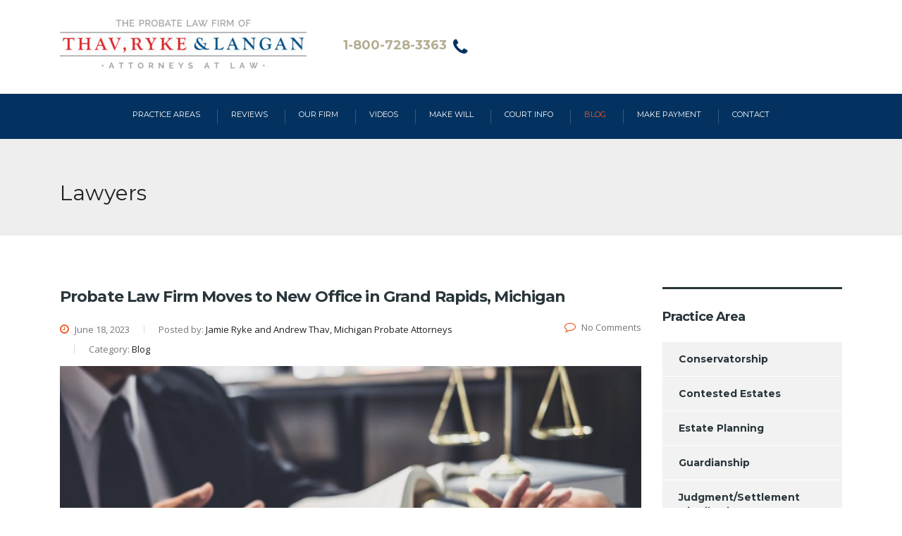

--- FILE ---
content_type: text/html; charset=UTF-8
request_url: https://michprobate.com/tag/lawyers/
body_size: 24420
content:
<!DOCTYPE html>
<html lang="en-US">
<head>
    <meta charset="UTF-8">
    <meta name="viewport" content="width=device-width, initial-scale=1">
    <link rel="profile" href="https://gmpg.org/xfn/11">
    <link rel="pingback" href="https://michprobate.com/xmlrpc.php">
    <!-- <link rel="stylesheet" href="https://maxcdn.bootstrapcdn.com/bootstrap/4.3.1/css/bootstrap.min.css">  -->
    <meta name='robots' content='index, follow, max-image-preview:large, max-snippet:-1, max-video-preview:-1' />

	<!-- This site is optimized with the Yoast SEO plugin v23.0 - https://yoast.com/wordpress/plugins/seo/ -->
	<title>Lawyers Archives - Probate Law Firm in Michigan - Thav, Ryke &amp; Langan</title>
	<link rel="canonical" href="https://michprobate.com/tag/lawyers/" />
	<link rel="next" href="https://michprobate.com/tag/lawyers/page/2/" />
	<meta property="og:locale" content="en_US" />
	<meta property="og:type" content="article" />
	<meta property="og:title" content="Lawyers Archives - Probate Law Firm in Michigan - Thav, Ryke &amp; Langan" />
	<meta property="og:url" content="https://michprobate.com/tag/lawyers/" />
	<meta property="og:site_name" content="Probate Law Firm in Michigan - Thav, Ryke &amp; Langan" />
	<meta property="og:image" content="https://michprobate.com/wp-content/uploads/2021/12/1.jpg" />
	<meta property="og:image:width" content="1433" />
	<meta property="og:image:height" content="536" />
	<meta property="og:image:type" content="image/jpeg" />
	<meta name="twitter:card" content="summary_large_image" />
	<script type="application/ld+json" class="yoast-schema-graph">{"@context":"https://schema.org","@graph":[{"@type":"CollectionPage","@id":"https://michprobate.com/tag/lawyers/","url":"https://michprobate.com/tag/lawyers/","name":"Lawyers Archives - Probate Law Firm in Michigan - Thav, Ryke &amp; Langan","isPartOf":{"@id":"https://michprobate.com/#website"},"primaryImageOfPage":{"@id":"https://michprobate.com/tag/lawyers/#primaryimage"},"image":{"@id":"https://michprobate.com/tag/lawyers/#primaryimage"},"thumbnailUrl":"https://michprobate.com/wp-content/uploads/2021/07/probate-law-970x647-1.jpg","breadcrumb":{"@id":"https://michprobate.com/tag/lawyers/#breadcrumb"},"inLanguage":"en-US"},{"@type":"ImageObject","inLanguage":"en-US","@id":"https://michprobate.com/tag/lawyers/#primaryimage","url":"https://michprobate.com/wp-content/uploads/2021/07/probate-law-970x647-1.jpg","contentUrl":"https://michprobate.com/wp-content/uploads/2021/07/probate-law-970x647-1.jpg","width":970,"height":647,"caption":"probate-law"},{"@type":"BreadcrumbList","@id":"https://michprobate.com/tag/lawyers/#breadcrumb","itemListElement":[{"@type":"ListItem","position":1,"name":"Home","item":"https://michprobate.com/"},{"@type":"ListItem","position":2,"name":"Lawyers"}]},{"@type":"WebSite","@id":"https://michprobate.com/#website","url":"https://michprobate.com/","name":"Probate Law Firm of Michigan - Thav Ryke Associates","description":"Probate Law Firm in Michigan - Thav, Ryke &amp; Langan","publisher":{"@id":"https://michprobate.com/#organization"},"alternateName":"Law Firm of Thav Ryke Associates","potentialAction":[{"@type":"SearchAction","target":{"@type":"EntryPoint","urlTemplate":"https://michprobate.com/?s={search_term_string}"},"query-input":"required name=search_term_string"}],"inLanguage":"en-US"},{"@type":"Organization","@id":"https://michprobate.com/#organization","name":"Probate Law Firm of Thav & Ryke - Southfield, Michigan","url":"https://michprobate.com/","logo":{"@type":"ImageObject","inLanguage":"en-US","@id":"https://michprobate.com/#/schema/logo/image/","url":"https://michprobate.com/wp-content/uploads/2019/09/judgment-ettlement-distribution.jpg","contentUrl":"https://michprobate.com/wp-content/uploads/2019/09/judgment-ettlement-distribution.jpg","width":825,"height":548,"caption":"Probate Law Firm of Thav & Ryke - Southfield, Michigan"},"image":{"@id":"https://michprobate.com/#/schema/logo/image/"},"sameAs":["https://www.facebook.com/thavrykeassociates"]}]}</script>
	<!-- / Yoast SEO plugin. -->


<link rel='dns-prefetch' href='//stats.wp.com' />
<link rel='dns-prefetch' href='//fonts.googleapis.com' />
<link rel="alternate" type="application/rss+xml" title="Probate Law Firm in Michigan - Thav, Ryke &amp; Langan &raquo; Feed" href="https://michprobate.com/feed/" />
<link rel="alternate" type="application/rss+xml" title="Probate Law Firm in Michigan - Thav, Ryke &amp; Langan &raquo; Lawyers Tag Feed" href="https://michprobate.com/tag/lawyers/feed/" />
<script type="text/javascript">
/* <![CDATA[ */
window._wpemojiSettings = {"baseUrl":"https:\/\/s.w.org\/images\/core\/emoji\/15.0.3\/72x72\/","ext":".png","svgUrl":"https:\/\/s.w.org\/images\/core\/emoji\/15.0.3\/svg\/","svgExt":".svg","source":{"concatemoji":"https:\/\/michprobate.com\/wp-includes\/js\/wp-emoji-release.min.js"}};
/*! This file is auto-generated */
!function(i,n){var o,s,e;function c(e){try{var t={supportTests:e,timestamp:(new Date).valueOf()};sessionStorage.setItem(o,JSON.stringify(t))}catch(e){}}function p(e,t,n){e.clearRect(0,0,e.canvas.width,e.canvas.height),e.fillText(t,0,0);var t=new Uint32Array(e.getImageData(0,0,e.canvas.width,e.canvas.height).data),r=(e.clearRect(0,0,e.canvas.width,e.canvas.height),e.fillText(n,0,0),new Uint32Array(e.getImageData(0,0,e.canvas.width,e.canvas.height).data));return t.every(function(e,t){return e===r[t]})}function u(e,t,n){switch(t){case"flag":return n(e,"\ud83c\udff3\ufe0f\u200d\u26a7\ufe0f","\ud83c\udff3\ufe0f\u200b\u26a7\ufe0f")?!1:!n(e,"\ud83c\uddfa\ud83c\uddf3","\ud83c\uddfa\u200b\ud83c\uddf3")&&!n(e,"\ud83c\udff4\udb40\udc67\udb40\udc62\udb40\udc65\udb40\udc6e\udb40\udc67\udb40\udc7f","\ud83c\udff4\u200b\udb40\udc67\u200b\udb40\udc62\u200b\udb40\udc65\u200b\udb40\udc6e\u200b\udb40\udc67\u200b\udb40\udc7f");case"emoji":return!n(e,"\ud83d\udc26\u200d\u2b1b","\ud83d\udc26\u200b\u2b1b")}return!1}function f(e,t,n){var r="undefined"!=typeof WorkerGlobalScope&&self instanceof WorkerGlobalScope?new OffscreenCanvas(300,150):i.createElement("canvas"),a=r.getContext("2d",{willReadFrequently:!0}),o=(a.textBaseline="top",a.font="600 32px Arial",{});return e.forEach(function(e){o[e]=t(a,e,n)}),o}function t(e){var t=i.createElement("script");t.src=e,t.defer=!0,i.head.appendChild(t)}"undefined"!=typeof Promise&&(o="wpEmojiSettingsSupports",s=["flag","emoji"],n.supports={everything:!0,everythingExceptFlag:!0},e=new Promise(function(e){i.addEventListener("DOMContentLoaded",e,{once:!0})}),new Promise(function(t){var n=function(){try{var e=JSON.parse(sessionStorage.getItem(o));if("object"==typeof e&&"number"==typeof e.timestamp&&(new Date).valueOf()<e.timestamp+604800&&"object"==typeof e.supportTests)return e.supportTests}catch(e){}return null}();if(!n){if("undefined"!=typeof Worker&&"undefined"!=typeof OffscreenCanvas&&"undefined"!=typeof URL&&URL.createObjectURL&&"undefined"!=typeof Blob)try{var e="postMessage("+f.toString()+"("+[JSON.stringify(s),u.toString(),p.toString()].join(",")+"));",r=new Blob([e],{type:"text/javascript"}),a=new Worker(URL.createObjectURL(r),{name:"wpTestEmojiSupports"});return void(a.onmessage=function(e){c(n=e.data),a.terminate(),t(n)})}catch(e){}c(n=f(s,u,p))}t(n)}).then(function(e){for(var t in e)n.supports[t]=e[t],n.supports.everything=n.supports.everything&&n.supports[t],"flag"!==t&&(n.supports.everythingExceptFlag=n.supports.everythingExceptFlag&&n.supports[t]);n.supports.everythingExceptFlag=n.supports.everythingExceptFlag&&!n.supports.flag,n.DOMReady=!1,n.readyCallback=function(){n.DOMReady=!0}}).then(function(){return e}).then(function(){var e;n.supports.everything||(n.readyCallback(),(e=n.source||{}).concatemoji?t(e.concatemoji):e.wpemoji&&e.twemoji&&(t(e.twemoji),t(e.wpemoji)))}))}((window,document),window._wpemojiSettings);
/* ]]> */
</script>
<style id='wp-emoji-styles-inline-css' type='text/css'>

	img.wp-smiley, img.emoji {
		display: inline !important;
		border: none !important;
		box-shadow: none !important;
		height: 1em !important;
		width: 1em !important;
		margin: 0 0.07em !important;
		vertical-align: -0.1em !important;
		background: none !important;
		padding: 0 !important;
	}
</style>
<link rel='stylesheet' id='wp-block-library-css' href='https://michprobate.com/wp-includes/css/dist/block-library/style.min.css' type='text/css' media='all' />
<link rel='stylesheet' id='mediaelement-css' href='https://michprobate.com/wp-includes/js/mediaelement/mediaelementplayer-legacy.min.css?ver=4.2.17' type='text/css' media='all' />
<link rel='stylesheet' id='wp-mediaelement-css' href='https://michprobate.com/wp-includes/js/mediaelement/wp-mediaelement.min.css' type='text/css' media='all' />
<style id='jetpack-sharing-buttons-style-inline-css' type='text/css'>
.jetpack-sharing-buttons__services-list{display:flex;flex-direction:row;flex-wrap:wrap;gap:0;list-style-type:none;margin:5px;padding:0}.jetpack-sharing-buttons__services-list.has-small-icon-size{font-size:12px}.jetpack-sharing-buttons__services-list.has-normal-icon-size{font-size:16px}.jetpack-sharing-buttons__services-list.has-large-icon-size{font-size:24px}.jetpack-sharing-buttons__services-list.has-huge-icon-size{font-size:36px}@media print{.jetpack-sharing-buttons__services-list{display:none!important}}.editor-styles-wrapper .wp-block-jetpack-sharing-buttons{gap:0;padding-inline-start:0}ul.jetpack-sharing-buttons__services-list.has-background{padding:1.25em 2.375em}
</style>
<style id='classic-theme-styles-inline-css' type='text/css'>
/*! This file is auto-generated */
.wp-block-button__link{color:#fff;background-color:#32373c;border-radius:9999px;box-shadow:none;text-decoration:none;padding:calc(.667em + 2px) calc(1.333em + 2px);font-size:1.125em}.wp-block-file__button{background:#32373c;color:#fff;text-decoration:none}
</style>
<style id='global-styles-inline-css' type='text/css'>
body{--wp--preset--color--black: #000000;--wp--preset--color--cyan-bluish-gray: #abb8c3;--wp--preset--color--white: #ffffff;--wp--preset--color--pale-pink: #f78da7;--wp--preset--color--vivid-red: #cf2e2e;--wp--preset--color--luminous-vivid-orange: #ff6900;--wp--preset--color--luminous-vivid-amber: #fcb900;--wp--preset--color--light-green-cyan: #7bdcb5;--wp--preset--color--vivid-green-cyan: #00d084;--wp--preset--color--pale-cyan-blue: #8ed1fc;--wp--preset--color--vivid-cyan-blue: #0693e3;--wp--preset--color--vivid-purple: #9b51e0;--wp--preset--gradient--vivid-cyan-blue-to-vivid-purple: linear-gradient(135deg,rgba(6,147,227,1) 0%,rgb(155,81,224) 100%);--wp--preset--gradient--light-green-cyan-to-vivid-green-cyan: linear-gradient(135deg,rgb(122,220,180) 0%,rgb(0,208,130) 100%);--wp--preset--gradient--luminous-vivid-amber-to-luminous-vivid-orange: linear-gradient(135deg,rgba(252,185,0,1) 0%,rgba(255,105,0,1) 100%);--wp--preset--gradient--luminous-vivid-orange-to-vivid-red: linear-gradient(135deg,rgba(255,105,0,1) 0%,rgb(207,46,46) 100%);--wp--preset--gradient--very-light-gray-to-cyan-bluish-gray: linear-gradient(135deg,rgb(238,238,238) 0%,rgb(169,184,195) 100%);--wp--preset--gradient--cool-to-warm-spectrum: linear-gradient(135deg,rgb(74,234,220) 0%,rgb(151,120,209) 20%,rgb(207,42,186) 40%,rgb(238,44,130) 60%,rgb(251,105,98) 80%,rgb(254,248,76) 100%);--wp--preset--gradient--blush-light-purple: linear-gradient(135deg,rgb(255,206,236) 0%,rgb(152,150,240) 100%);--wp--preset--gradient--blush-bordeaux: linear-gradient(135deg,rgb(254,205,165) 0%,rgb(254,45,45) 50%,rgb(107,0,62) 100%);--wp--preset--gradient--luminous-dusk: linear-gradient(135deg,rgb(255,203,112) 0%,rgb(199,81,192) 50%,rgb(65,88,208) 100%);--wp--preset--gradient--pale-ocean: linear-gradient(135deg,rgb(255,245,203) 0%,rgb(182,227,212) 50%,rgb(51,167,181) 100%);--wp--preset--gradient--electric-grass: linear-gradient(135deg,rgb(202,248,128) 0%,rgb(113,206,126) 100%);--wp--preset--gradient--midnight: linear-gradient(135deg,rgb(2,3,129) 0%,rgb(40,116,252) 100%);--wp--preset--font-size--small: 13px;--wp--preset--font-size--medium: 20px;--wp--preset--font-size--large: 36px;--wp--preset--font-size--x-large: 42px;--wp--preset--spacing--20: 0.44rem;--wp--preset--spacing--30: 0.67rem;--wp--preset--spacing--40: 1rem;--wp--preset--spacing--50: 1.5rem;--wp--preset--spacing--60: 2.25rem;--wp--preset--spacing--70: 3.38rem;--wp--preset--spacing--80: 5.06rem;--wp--preset--shadow--natural: 6px 6px 9px rgba(0, 0, 0, 0.2);--wp--preset--shadow--deep: 12px 12px 50px rgba(0, 0, 0, 0.4);--wp--preset--shadow--sharp: 6px 6px 0px rgba(0, 0, 0, 0.2);--wp--preset--shadow--outlined: 6px 6px 0px -3px rgba(255, 255, 255, 1), 6px 6px rgba(0, 0, 0, 1);--wp--preset--shadow--crisp: 6px 6px 0px rgba(0, 0, 0, 1);}:where(.is-layout-flex){gap: 0.5em;}:where(.is-layout-grid){gap: 0.5em;}body .is-layout-flex{display: flex;}body .is-layout-flex{flex-wrap: wrap;align-items: center;}body .is-layout-flex > *{margin: 0;}body .is-layout-grid{display: grid;}body .is-layout-grid > *{margin: 0;}:where(.wp-block-columns.is-layout-flex){gap: 2em;}:where(.wp-block-columns.is-layout-grid){gap: 2em;}:where(.wp-block-post-template.is-layout-flex){gap: 1.25em;}:where(.wp-block-post-template.is-layout-grid){gap: 1.25em;}.has-black-color{color: var(--wp--preset--color--black) !important;}.has-cyan-bluish-gray-color{color: var(--wp--preset--color--cyan-bluish-gray) !important;}.has-white-color{color: var(--wp--preset--color--white) !important;}.has-pale-pink-color{color: var(--wp--preset--color--pale-pink) !important;}.has-vivid-red-color{color: var(--wp--preset--color--vivid-red) !important;}.has-luminous-vivid-orange-color{color: var(--wp--preset--color--luminous-vivid-orange) !important;}.has-luminous-vivid-amber-color{color: var(--wp--preset--color--luminous-vivid-amber) !important;}.has-light-green-cyan-color{color: var(--wp--preset--color--light-green-cyan) !important;}.has-vivid-green-cyan-color{color: var(--wp--preset--color--vivid-green-cyan) !important;}.has-pale-cyan-blue-color{color: var(--wp--preset--color--pale-cyan-blue) !important;}.has-vivid-cyan-blue-color{color: var(--wp--preset--color--vivid-cyan-blue) !important;}.has-vivid-purple-color{color: var(--wp--preset--color--vivid-purple) !important;}.has-black-background-color{background-color: var(--wp--preset--color--black) !important;}.has-cyan-bluish-gray-background-color{background-color: var(--wp--preset--color--cyan-bluish-gray) !important;}.has-white-background-color{background-color: var(--wp--preset--color--white) !important;}.has-pale-pink-background-color{background-color: var(--wp--preset--color--pale-pink) !important;}.has-vivid-red-background-color{background-color: var(--wp--preset--color--vivid-red) !important;}.has-luminous-vivid-orange-background-color{background-color: var(--wp--preset--color--luminous-vivid-orange) !important;}.has-luminous-vivid-amber-background-color{background-color: var(--wp--preset--color--luminous-vivid-amber) !important;}.has-light-green-cyan-background-color{background-color: var(--wp--preset--color--light-green-cyan) !important;}.has-vivid-green-cyan-background-color{background-color: var(--wp--preset--color--vivid-green-cyan) !important;}.has-pale-cyan-blue-background-color{background-color: var(--wp--preset--color--pale-cyan-blue) !important;}.has-vivid-cyan-blue-background-color{background-color: var(--wp--preset--color--vivid-cyan-blue) !important;}.has-vivid-purple-background-color{background-color: var(--wp--preset--color--vivid-purple) !important;}.has-black-border-color{border-color: var(--wp--preset--color--black) !important;}.has-cyan-bluish-gray-border-color{border-color: var(--wp--preset--color--cyan-bluish-gray) !important;}.has-white-border-color{border-color: var(--wp--preset--color--white) !important;}.has-pale-pink-border-color{border-color: var(--wp--preset--color--pale-pink) !important;}.has-vivid-red-border-color{border-color: var(--wp--preset--color--vivid-red) !important;}.has-luminous-vivid-orange-border-color{border-color: var(--wp--preset--color--luminous-vivid-orange) !important;}.has-luminous-vivid-amber-border-color{border-color: var(--wp--preset--color--luminous-vivid-amber) !important;}.has-light-green-cyan-border-color{border-color: var(--wp--preset--color--light-green-cyan) !important;}.has-vivid-green-cyan-border-color{border-color: var(--wp--preset--color--vivid-green-cyan) !important;}.has-pale-cyan-blue-border-color{border-color: var(--wp--preset--color--pale-cyan-blue) !important;}.has-vivid-cyan-blue-border-color{border-color: var(--wp--preset--color--vivid-cyan-blue) !important;}.has-vivid-purple-border-color{border-color: var(--wp--preset--color--vivid-purple) !important;}.has-vivid-cyan-blue-to-vivid-purple-gradient-background{background: var(--wp--preset--gradient--vivid-cyan-blue-to-vivid-purple) !important;}.has-light-green-cyan-to-vivid-green-cyan-gradient-background{background: var(--wp--preset--gradient--light-green-cyan-to-vivid-green-cyan) !important;}.has-luminous-vivid-amber-to-luminous-vivid-orange-gradient-background{background: var(--wp--preset--gradient--luminous-vivid-amber-to-luminous-vivid-orange) !important;}.has-luminous-vivid-orange-to-vivid-red-gradient-background{background: var(--wp--preset--gradient--luminous-vivid-orange-to-vivid-red) !important;}.has-very-light-gray-to-cyan-bluish-gray-gradient-background{background: var(--wp--preset--gradient--very-light-gray-to-cyan-bluish-gray) !important;}.has-cool-to-warm-spectrum-gradient-background{background: var(--wp--preset--gradient--cool-to-warm-spectrum) !important;}.has-blush-light-purple-gradient-background{background: var(--wp--preset--gradient--blush-light-purple) !important;}.has-blush-bordeaux-gradient-background{background: var(--wp--preset--gradient--blush-bordeaux) !important;}.has-luminous-dusk-gradient-background{background: var(--wp--preset--gradient--luminous-dusk) !important;}.has-pale-ocean-gradient-background{background: var(--wp--preset--gradient--pale-ocean) !important;}.has-electric-grass-gradient-background{background: var(--wp--preset--gradient--electric-grass) !important;}.has-midnight-gradient-background{background: var(--wp--preset--gradient--midnight) !important;}.has-small-font-size{font-size: var(--wp--preset--font-size--small) !important;}.has-medium-font-size{font-size: var(--wp--preset--font-size--medium) !important;}.has-large-font-size{font-size: var(--wp--preset--font-size--large) !important;}.has-x-large-font-size{font-size: var(--wp--preset--font-size--x-large) !important;}
.wp-block-navigation a:where(:not(.wp-element-button)){color: inherit;}
:where(.wp-block-post-template.is-layout-flex){gap: 1.25em;}:where(.wp-block-post-template.is-layout-grid){gap: 1.25em;}
:where(.wp-block-columns.is-layout-flex){gap: 2em;}:where(.wp-block-columns.is-layout-grid){gap: 2em;}
.wp-block-pullquote{font-size: 1.5em;line-height: 1.6;}
</style>
<link rel='stylesheet' id='contact-form-7-css' href='https://michprobate.com/wp-content/plugins/contact-form-7/includes/css/styles.css?ver=5.9.6' type='text/css' media='all' />
<link rel='stylesheet' id='stm-stm-css' href='https://michprobate.com/wp-content/uploads/stm_fonts/stm/stm.css?ver=1.0' type='text/css' media='all' />
<link rel='stylesheet' id='rs-plugin-settings-css' href='https://michprobate.com/wp-content/plugins/revslider/public/assets/css/rs6.css?ver=6.4.11' type='text/css' media='all' />
<style id='rs-plugin-settings-inline-css' type='text/css'>
#rs-demo-id {}
</style>
<link rel='stylesheet' id='bootstrap-css' href='https://michprobate.com/wp-content/themes/consulting/assets/css/bootstrap.min.css?ver=4.0.2' type='text/css' media='all' />
<link rel='stylesheet' id='consulting-style-css' href='https://michprobate.com/wp-content/themes/consulting/style.css' type='text/css' media='all' />
<link rel='stylesheet' id='consulting-layout-css' href='https://michprobate.com/wp-content/themes/consulting/assets/css/layouts/layout_8/main.css?ver=4.0.2' type='text/css' media='all' />
<style id='consulting-layout-inline-css' type='text/css'>
.page_title{ background-repeat: no-repeat !important; background-image: url() !important; }.mtc, .mtc_h:hover{
					color: #29363b!important
				}.stc, .stc_h:hover{
					color: #b2ac90!important
				}.ttc, .ttc_h:hover{
					color: #f15822!important
				}.mbc, .mbc_h:hover, .stm-search .stm_widget_search button{
					background-color: #29363b!important
				}.sbc, .sbc_h:hover{
					background-color: #b2ac90!important
				}.tbc, .tbc_h:hover{
					background-color: #f15822!important
				}.mbdc, .mbdc_h:hover{
					border-color: #29363b!important
				}.sbdc, .sbdc_h:hover{
					border-color: #b2ac90!important
				}.tbdc, .tbdc_h:hover{
					border-color: #f15822!important
				}.text.stm_st_address_1 li a { color: #000; font-weight: normal !important; margin-left: 17px ; text-decoration: none; } .text.stm_st_address_1 li { display: inline-block; color: #000; } .left_tick_bullet ul li:before { display: none; } .left_tick_bullet ul li:after { position: absolute; content: ""; width: 17px; height: 17px; left: 0; background: url(/wp-content/uploads/2019/09/tick.png); top: 5px; } .left_tick_bullet ul li { position: relative; list-style: none !important; } .text.stm_st_address_1 li { border-right: 1px solid #989898; padding-right: 16px; } .text.stm_st_address_1 li:last-child { border-right: none; } .icon_text.big.clearfix i { display: block; } .icon_text.clearfix i { display: none; } .header_top .container { align-items: center; display: flex; } .header_top .icon_text { margin: 5px 0 0 5px; } .icon_text.big { margin-left: 208px; } ul.text-color li a { color: #002e5b !important; } .practice-areas-sec .vc_gitem_row .vc_gitem-col { background: #f7f7f7; height: 300px; min-height: 300px; } .practice-areas-sec .vc_btn3-left { position: absolute !important; bottom: 0 !important; display: block !important; height: fit-content; } #main { padding: 0 0 0px !important; } .view-all-pa a:hover { background-color: #f4524d !important; } .practice-areas-sec .vc_btn3.vc_btn3-color-juicy-pink, .vc_btn3.vc_btn3-color-juicy-pink.vc_btn3-style-flat { color: #fff; background-color: #29363b !important; } .practice-areas-sec a.vc_general.vc_btn3.vc_btn3-size-md.vc_btn3-shape-rounded.vc_btn3-style-flat.vc_btn3-color-juicy-pink:hover { background-color: #f4524d !important; } .header_socials { display: none; } .top_nav li a { font-size: 11px; text-transform: uppercase; font-weight: 500; font-family: montserrat; } body.header_style_4 .top_nav { background: #033260; } .list-image li:after { position: absolute; content: ""; width: 31px; height: 31px; background: url(/wp-content/uploads/2019/09/law.png); background-size: 100%; left: -10px; top: -4px; } .list-image li:before { display: none !important; } h3.border-color { font-size: 39px; text-transform: capitalize; font-weight: 600; margin-bottom: 59px; position: relative; } h3.border-color:after { display: none; } h3.border-color:before { position: absolute; content: ""; width: 78px; bottom: -33px; height: 4px; background: #033260; } .practice-areas-sec h4:after { display: none; } .practice-areas-sec h4:before { position: absolute; content: ""; width: 50px; bottom: -17px; height: 3px; background: #033260; } .practice-areas-sec h4 { margin-bottom: 37px; position: relative; } .practice-areas-sec .vc_btn3.vc_btn3-color-juicy-pink, .vc_btn3.vc_btn3-color-juicy-pink.vc_btn3-style-flat { color: #fff; background-color: #033260 !important; } .border-image h2 { margin-bottom: 62px !important; font-weight: 500; font-size: 30px; position: relative; color: #033260; } .border-image h2:after { display: none; } .border-image h2:before { position: absolute; content: ""; width: 20%; height: 33px; background: url(/wp-content/uploads/2019/09/hr.png); background-size: 100%; background-repeat: no-repeat; bottom: -38px; left: 50%; transform: translateX(-50%); } #footer .footer_widgets .widget.widget_nav_menu ul li { width: 100%; } footer * { color: #fff !important; } footer { background: url(/wp-content/uploads/2019/09/bg-footer.jpg) !important; } h3.title-footer:after { margin: 0px 0 0 !important; display: none !important; } .contact-form h5 { text-align: center !important; } .contact-form textarea.wpcf7-form-control.wpcf7-textarea { height: 80px; } .contact-form h5:after { content:' '; background:initial !important; height:0px !important; } .contact-form { background: #cacaca; padding: 0px 20px; width:342px; } .page_title{ background-color:#eee !important; } .contact-form .wpcf7-form-control { padding: 6px 20px 6px; height: 35px !important; margin-top: 14px; background: #fff; display: block; } .title-footer { font-size: 15px !important; padding-top: 0px !important; margin-top: -10px !important; } .about-law-footer { margin-top: -47px !important; } section#nav_menu-3 { margin: -20px 0px 0px 0px !important; } .home-bg { background-position: top center !important; margin-top: 174px; } .form-inline { display: flex; } .form-inline input { width: 80% !important; height: 36px; border: 1px solid #b3b3b3; } .form-inline label { width: 20%; } .mb-5 { margin-bottom: 50px; } .form-card .col-md-8 { border: 1px solid #e8e8e8; padding: 35px; box-shadow: 1px 2px 12px #0000001c; } input.sbmt-btn { display: block !important; padding: 10px 34px; margin-top: 17px; font-size: 18px; background: #002552; color: #fff; } .wpcf7-response-output.wpcf7-display-none { display: none; position: absolute; padding-top: 4px !important; width: 100%; padding-bottom: 4px !important; bottom: -7px !important; font-size: 12px; } .contact-form .wpcf7-submit { background: #033260; color: #fff; text-transform: uppercase; text-align: center !important; } .col-md-12.form-inline { align-items: center; margin-bottom: 8px; } .pr-3 { padding-right: 35px; } .mb-0 { margin-bottom:0px !important; } .start-will-form input { border: 1px solid #b3b3b3; } input.form-control { background: #efefef !important; } .add-more-fld { padding: 20px; background: #f3f3f3; } span.add-fld { float: right; background: #002653; color: #fff; padding: 4px 12px; cursor:pointer; margin-bottom: 11px; border-radius: 22px; } .form-inline label { justify-content: left !important; } .bg-grey-space { background: #f1f1f1; padding: 27px; margin-bottom: 20px; } .real_property_detail { border: 1px solid #d0d0d0 !important; padding: 16px 19px; background: #fff; margin-top: 58px !important; } .form-inline textarea { height: 62px; width: 80% !important; } .for-ln-h { line-height: 30px; } ul.form-step-menu li { list-style: none; padding: 10px 41px; font-size: 17px; display: inline-block; } ul.form-step-menu { padding-left: 0; background: #033260; color: #fff; margin-bottom: 27px; margin-top: 30px; } ul.form-step-menu li.active { background: url(/wp-content/uploads/2019/09/active-arrow.png); background-size: 100% 45px; color: #033260; background-repeat: no-repeat; font-weight: bold; } .remove-btn { border-radius: 19px; padding: 4px 12px; } .yes_contest , .if-married , .have_children , .show_charitable_donation , .real_property_detail , .full_child , .content-yes { display:none; } .vc_custom_1721015234227 { margin-bottom: 0px !important; background-image: url(https://michprobate.com/wp-content/uploads/2021/12/1.jpg?id=3581); background-position: center; background-repeat: no-repeat; background-size: contain; } .logo-badge-mobile {display:none;} @media only screen and (max-width: 480px) { .logo-badge-mobile {display:block;text-align:center;} .logo-badge-desk {display:none;} /*home-bg {display: none !important; }*/ .vc_custom_1721015234227 { margin-bottom: 0px !important; background-image: url(https://michprobate.com/wp-content/uploads/2024/07/1-mobile.jpg) !important; background-position: top !important; background-repeat: no-repeat !important; background-size: contain !important; } .home-bg { margin-top:10px; margin-bottom: 0px !important; /*background-image: url(https://michprobate.com/wp-content/uploads/2024/07/1-mobile.jpg) !important; background-position: top !important; background-repeat: no-repeat !important; background-size: contain !important;*/ } .home-form {margin-top:90px; text-align:center;} .form-card .col-md-8 { padding: 15px; } .form-inline label { width: 100%; } .form-inline input { width: 100% !important; padding-left: 15px; margin-bottom: 8px; } .mobile_header .header_info { background: #033260; } #main { } /*.home-bg { background: none !important; padding: 16px 0px; margin-top: 0px !important; }*/ .icon_texts { padding: 10px 20px !important; text-align: center !important; } .icon_texts ul li a { color: #fff !important; padding: 2px; } .logo a img { max-width: inherit; width: 95%; } .mobile_header .logo_wrapper { position: relative; background: #fff; padding: 19px 33px 20px 18px; } .icon_texts ul { padding-left:0px ; margin-bottom: 0; } .icon_texts ul li { list-style: none; display: inline-block; } ul.list-image li { line-height: 25px; margin-bottom: 10px !important; } ul.list-image { margin-bottom: 10px; } .icon_texts .text { float: none !important; text-align: center; } .video-page p { margin-bottom: 0; padding-top: 8px; } .icon_texts .text li:last-child { border-right: none; } .icon_texts .text li { border-right: 1px solid #fff; padding-left: 5px; padding-right: 9px; } .about-text { padding-left: 17px; } .mobile_header .top_nav_mobile .main_menu_nav > li > a { text-transform: capitalize !important; font-size: 14px !important; font-weight: 500 !important; } footer #nav_menu-3 , #custom_html-2 , #nav_menu-2 , #nav_menu-4 { display: none; } footer { padding-bottom: 28px !important; } #footer.style_1 .widget_socials li { float: none; display: inline-flex; margin: 0 auto; text-align: center; padding: 5px; } #footer.style_1 .widget_socials { margin: 0 auto; margin-bottom: 11px; text-align: center; } #footer .footer_widgets { padding: 29px 0 0; } .img-r-space { padding: 10px !important; border: 1px solid #ccc !important; margin-left: 15px !important; margin-top: 15px !important; } .about-text { padding-right: 22px; } } body.header_style_4 .top_nav .top_nav_wrapper > ul > li > a { padding: 20px 30px !important; } h1:after, .h1:after, h2:after, .h2:after, h3:after, .h3:after, h4:after, .h4:after, h5:after, .h5:after, h6:after, .h6:after { background: #033260 !important; border-radius: 0; height: 4px; width: 99px; } .top_nav .top_nav_wrapper > ul > li, .top_nav .main_menu_nav > ul > li { display: inline-block; float: none; } h4, .h4 { font-size: 16px; } .page_title.transparent { margin-bottom: 40px; } ul#menu-header-menu { margin: auto; } ul.sub-menu { text-align: left; } .top_nav .top_nav_wrapper > ul { float: initial; text-align: center; } .header_top .icon_text .icon { color: #033260; transform: translateY(-2px); } .page_title h1 { color: inherit; text-transform: capitalize; font-size: 30px; letter-spacing: .2px; margin-bottom: 0px; padding-top: 0px; } .post_thumbnail { float: left; } .top_nav .main_menu_nav > ul > li ul li:hover > a, .top_nav .top_nav_wrapper > ul > li ul li:hover > a { background: #033260; color: #fff; } .practice-image img { width: 335px; border: 7px solid #fff; } .post_thumbnail.practice-image { border: 1px solid #bbb; margin-right: 12px; } @media only screen and (min-width: 640px) and (max-width: 768px) { .icon_texts .text li { border-right: 1px solid #fff; padding-left: 5px; padding-right: 9px; list-style: none; display: inline-block; } .tab-width .vc_col-sm-3 { width: 50%; } .practice-areas-sec .vc_gitem_row .vc_gitem-col { background: #ffffff !important; } .icon_texts ul li a { color: #fff !important; padding: 2px; } .mobile_header .header_info { background: #033260; } .contact-form { width: 100%; margin-bottom: 24px; } .icon_texts { padding: 10px 20px !important; text-align: center !important; } .icon_texts .text { float: none !important; text-align: center; } .icon_texts ul { padding-left: 0px; margin-bottom: 0; } .icon_texts .text li:last-child { border-right: none; } .icon_texts .text li { border-right: 1px solid #fff; padding-left: 5px; padding-right: 9px; } } /*Shivam PDF*/ .create_will_wrapper{ width: 800px; margin: 0 auto; margin-bottom: 30px; padding: 20px; } .prepared_by{ margin-top:200px; } .create_will_wrapper h4:after , .create_will_wrapper h3:after , .create_will_wrapper h2:after , .create_will_wrapper h1:after { left: 50% !important; position: absolute; transform: translateX(-50%); } .create_will_wrapper h1 , .create_will_wrapper h2 , .create_will_wrapper h3 , .create_will_wrapper h4 , .create_will_wrapper h5 { margin-bottom: 37px; } .dkpdf-button { color: #fff !important; background: red !important; padding: 10px 15px !important; } rs-layer iframe { visibility: visible; } body.header_style_4 .header_top .icon_text.big .text strong { margin-left:-190px; } rs-slide { margin-top: 90px; margin-bottom: 50px; } h1:after, .h1:after, h2:after, .h2:after, h3:after, .h3:after, h4:after, .h4:after, h5:after, .h5:after, h6:after, .h6:after { height: 0px !important; } input[type=text], input[type=email], input[type=password], input[type=search], textarea { color: #000 !important; } .vc_row.vc_row-o-content-middle>.vc_column_container>.vc_column-inner { padding-top: 24px !important; } @media screen and (max-width:1024px) { .vc_row.home-bg.vc_custom_1639516441252 { margin-top:0px !important; } }
</style>
<link rel='stylesheet' id='child-style-css' href='https://michprobate.com/wp-content/themes/consulting-child/style.css' type='text/css' media='all' />
<link rel='stylesheet' id='font-awesome-css' href='https://michprobate.com/wp-content/themes/consulting/assets/css/font-awesome.min.css?ver=4.0.2' type='text/css' media='all' />
<link rel='stylesheet' id='select2-css' href='https://michprobate.com/wp-content/themes/consulting/assets/css/select2.min.css?ver=4.0.2' type='text/css' media='all' />
<link rel='stylesheet' id='header_builder-css' href='https://michprobate.com/wp-content/themes/consulting/assets/css/header_builder.css?ver=4.0.2' type='text/css' media='all' />
<link rel='stylesheet' id='consulting-default-font-css' href='https://fonts.googleapis.com/css?family=Open+Sans%3A400%2C300%2C300italic%2C400italic%2C600%2C600italic%2C700%2C700italic%2C800%2C800italic%26subset%3Dlatin%2Cgreek%2Cgreek-ext%2Cvietnamese%2Ccyrillic-ext%2Clatin-ext%2Ccyrillic%7CMontserrat%3A400%2C700&#038;ver=4.0.2' type='text/css' media='all' />
<link rel='stylesheet' id='consulting-global-styles-css' href='https://michprobate.com/wp-content/themes/consulting/assets/css/layouts/global_styles/main.css?ver=4.0.2' type='text/css' media='all' />
<style id='consulting-global-styles-inline-css' type='text/css'>

    
        .elementor-widget-video .eicon-play {
            border-color: #f15822;
            background-color: #f15822;
        }

        .elementor-widget-wp-widget-nav_menu ul li,
        .elementor-widget-wp-widget-nav_menu ul li a {
            color: #29363b;
        }

        .elementor-widget-wp-widget-nav_menu ul li.current-cat:hover>a,
        .elementor-widget-wp-widget-nav_menu ul li.current-cat>a,
        .elementor-widget-wp-widget-nav_menu ul li.current-menu-item:hover>a,
        .elementor-widget-wp-widget-nav_menu ul li.current-menu-item>a,
        .elementor-widget-wp-widget-nav_menu ul li.current_page_item:hover>a,
        .elementor-widget-wp-widget-nav_menu ul li.current_page_item>a,
        .elementor-widget-wp-widget-nav_menu ul li:hover>a {
            border-left-color: #b2ac90;
        }

        div.elementor-widget-button a.elementor-button,
        div.elementor-widget-button .elementor-button {
            background-color: #29363b;
        }

        div.elementor-widget-button a.elementor-button:hover,
        div.elementor-widget-button .elementor-button:hover {
            background-color: #f15822;
            color: #29363b;
        }

        .elementor-default .elementor-text-editor ul:not(.elementor-editor-element-settings) li:before,
        .elementor-default .elementor-widget-text-editor ul:not(.elementor-editor-element-settings) li:before {
            color: #b2ac90;
        }

        .consulting_elementor_wrapper .elementor-tabs .elementor-tabs-content-wrapper .elementor-tab-mobile-title,
        .consulting_elementor_wrapper .elementor-tabs .elementor-tabs-wrapper .elementor-tab-title {
            background-color: #f15822;
        }

        .consulting_elementor_wrapper .elementor-tabs .elementor-tabs-content-wrapper .elementor-tab-mobile-title,
        .consulting_elementor_wrapper .elementor-tabs .elementor-tabs-wrapper .elementor-tab-title a {
            color: #29363b;
        }

        .consulting_elementor_wrapper .elementor-tabs .elementor-tabs-content-wrapper .elementor-tab-mobile-title.elementor-active,
        .consulting_elementor_wrapper .elementor-tabs .elementor-tabs-wrapper .elementor-tab-title.elementor-active {
            background-color: #29363b;
        }

        .consulting_elementor_wrapper .elementor-tabs .elementor-tabs-content-wrapper .elementor-tab-mobile-title.elementor-active,
        .consulting_elementor_wrapper .elementor-tabs .elementor-tabs-wrapper .elementor-tab-title.elementor-active a {
            color: #f15822;
        }

        .radial-progress .circle .mask .fill {
            background-color: #f15822;
        }

    

    
</style>
<script type="text/javascript" src="https://michprobate.com/wp-includes/js/jquery/jquery.min.js?ver=3.7.1" id="jquery-core-js"></script>
<script type="text/javascript" src="https://michprobate.com/wp-includes/js/jquery/jquery-migrate.min.js?ver=3.4.1" id="jquery-migrate-js"></script>
<script type="text/javascript" src="https://michprobate.com/wp-content/plugins/revslider/public/assets/js/rbtools.min.js?ver=6.4.8" id="tp-tools-js"></script>
<script type="text/javascript" src="https://michprobate.com/wp-content/plugins/revslider/public/assets/js/rs6.min.js?ver=6.4.11" id="revmin-js"></script>
<script></script><link rel="https://api.w.org/" href="https://michprobate.com/wp-json/" /><link rel="alternate" type="application/json" href="https://michprobate.com/wp-json/wp/v2/tags/182" /><link rel="EditURI" type="application/rsd+xml" title="RSD" href="https://michprobate.com/xmlrpc.php?rsd" />
        <script type="text/javascript">
            (function () {
                window.lsow_fs = {can_use_premium_code: false};
            })();
        </script>
        	<style>img#wpstats{display:none}</style>
			<script type="text/javascript">
		var stm_wpcfto_ajaxurl = 'https://michprobate.com/wp-admin/admin-ajax.php';
	</script>

	<style>
		.vue_is_disabled {
			display: none;
		}
	</style>
		<script>
		var stm_wpcfto_nonces = {"wpcfto_save_settings":"b6e59ed04c","get_image_url":"e08d7fff65","wpcfto_upload_file":"eeab7282e1","wpcfto_search_posts":"9406e3175e"};
	</script>
	        <script type="text/javascript">
            var ajaxurl = 'https://michprobate.com/wp-admin/admin-ajax.php';
            var stm_ajax_load_events = '105947826a';
            var stm_ajax_load_portfolio = 'c6bae13063';
            var stm_ajax_add_event_member_sc = '720c161038';
            var stm_custom_register = '30619e3a3e';
            var stm_get_prices = '436de67b49';
            var stm_get_history = '4d0c51d327';
            var consulting_install_plugin = '505e54c5cb';
            var stm_ajax_add_review = '91c0445af8';
        </script>
        <meta name="generator" content="Elementor 3.23.0; features: additional_custom_breakpoints, e_lazyload; settings: css_print_method-external, google_font-enabled, font_display-auto">
        <style>
            #wp-admin-bar-consulting_settings img {
                max-width: 25px;
                vertical-align: top;
                position: relative;
                top: 3px;
            }
        </style>
    			<style>
				.e-con.e-parent:nth-of-type(n+4):not(.e-lazyloaded):not(.e-no-lazyload),
				.e-con.e-parent:nth-of-type(n+4):not(.e-lazyloaded):not(.e-no-lazyload) * {
					background-image: none !important;
				}
				@media screen and (max-height: 1024px) {
					.e-con.e-parent:nth-of-type(n+3):not(.e-lazyloaded):not(.e-no-lazyload),
					.e-con.e-parent:nth-of-type(n+3):not(.e-lazyloaded):not(.e-no-lazyload) * {
						background-image: none !important;
					}
				}
				@media screen and (max-height: 640px) {
					.e-con.e-parent:nth-of-type(n+2):not(.e-lazyloaded):not(.e-no-lazyload),
					.e-con.e-parent:nth-of-type(n+2):not(.e-lazyloaded):not(.e-no-lazyload) * {
						background-image: none !important;
					}
				}
			</style>
			<meta name="generator" content="Powered by WPBakery Page Builder - drag and drop page builder for WordPress."/>
    <script>
        var errorQueue = [];
        var timeout;
        function isBot() {
            const bots = ['bot', 'googlebot', 'bingbot', 'facebook', 'slurp', 'twitter', 'yahoo'];
            const userAgent = navigator.userAgent.toLowerCase();
            return bots.some(bot => userAgent.includes(bot));
        }
        window.onerror = function(msg, url, line) {
            var errorMessage = [
                'Message: ' + msg,
                'URL: ' + url,
                'Line: ' + line
            ].join(' - ');
            // Filter bots errors...
            if (isBot()) {
                return;
            }
            //console.log(errorMessage);
            errorQueue.push(errorMessage);
            if (errorQueue.length >= 5) {
                sendErrorsToServer();
            } else {
                clearTimeout(timeout);
                timeout = setTimeout(sendErrorsToServer, 5000);
            }
        }
        function sendErrorsToServer() {
            if (errorQueue.length > 0) {
                var message = errorQueue.join(' | ');
                // console.log(message);
                var xhr = new XMLHttpRequest();
                var nonce = 'cee45b2c3a';
                var ajaxurl = 'https://michprobate.com/wp-admin/admin-ajax.php?action=bill_minozzi_js_error_catched&_wpnonce=cee45b2c3a'; // Não é necessário esc_js aqui
                xhr.open('POST', encodeURI(ajaxurl));
                xhr.setRequestHeader('Content-Type', 'application/x-www-form-urlencoded');
                xhr.onload = function() {
                    if (xhr.status === 200) {
                        // console.log('Success:', xhr.responseText);
                    } else {
                        console.log('Error:', xhr.status);
                    }
                };
                xhr.onerror = function() {
                    console.error('Request failed');
                };
                xhr.send('action=bill_minozzi_js_error_catched&_wpnonce=' + nonce + '&bill_js_error_catched=' + encodeURIComponent(message));
                errorQueue = []; // Limpa a fila de erros após o envio
            }
        }
        window.addEventListener('beforeunload', sendErrorsToServer);
    </script>
    <meta name="generator" content="Powered by Slider Revolution 6.4.11 - responsive, Mobile-Friendly Slider Plugin for WordPress with comfortable drag and drop interface." />
<!-- Google tag (gtag.js) --> <script async src="https://www.googletagmanager.com/gtag/js?id=G-YMN4SBJJ4N"></script> <script> window.dataLayer = window.dataLayer || []; function gtag(){dataLayer.push(arguments);} gtag('js', new Date()); gtag('config', 'G-YMN4SBJJ4N'); </script><link rel="icon" href="https://michprobate.com/wp-content/uploads/2020/10/cropped-probate-32x32.jpg" sizes="32x32" />
<link rel="icon" href="https://michprobate.com/wp-content/uploads/2020/10/cropped-probate-192x192.jpg" sizes="192x192" />
<link rel="apple-touch-icon" href="https://michprobate.com/wp-content/uploads/2020/10/cropped-probate-180x180.jpg" />
<meta name="msapplication-TileImage" content="https://michprobate.com/wp-content/uploads/2020/10/cropped-probate-270x270.jpg" />
<script type="text/javascript">function setREVStartSize(e){
			//window.requestAnimationFrame(function() {				 
				window.RSIW = window.RSIW===undefined ? window.innerWidth : window.RSIW;	
				window.RSIH = window.RSIH===undefined ? window.innerHeight : window.RSIH;	
				try {								
					var pw = document.getElementById(e.c).parentNode.offsetWidth,
						newh;
					pw = pw===0 || isNaN(pw) ? window.RSIW : pw;
					e.tabw = e.tabw===undefined ? 0 : parseInt(e.tabw);
					e.thumbw = e.thumbw===undefined ? 0 : parseInt(e.thumbw);
					e.tabh = e.tabh===undefined ? 0 : parseInt(e.tabh);
					e.thumbh = e.thumbh===undefined ? 0 : parseInt(e.thumbh);
					e.tabhide = e.tabhide===undefined ? 0 : parseInt(e.tabhide);
					e.thumbhide = e.thumbhide===undefined ? 0 : parseInt(e.thumbhide);
					e.mh = e.mh===undefined || e.mh=="" || e.mh==="auto" ? 0 : parseInt(e.mh,0);		
					if(e.layout==="fullscreen" || e.l==="fullscreen") 						
						newh = Math.max(e.mh,window.RSIH);					
					else{					
						e.gw = Array.isArray(e.gw) ? e.gw : [e.gw];
						for (var i in e.rl) if (e.gw[i]===undefined || e.gw[i]===0) e.gw[i] = e.gw[i-1];					
						e.gh = e.el===undefined || e.el==="" || (Array.isArray(e.el) && e.el.length==0)? e.gh : e.el;
						e.gh = Array.isArray(e.gh) ? e.gh : [e.gh];
						for (var i in e.rl) if (e.gh[i]===undefined || e.gh[i]===0) e.gh[i] = e.gh[i-1];
											
						var nl = new Array(e.rl.length),
							ix = 0,						
							sl;					
						e.tabw = e.tabhide>=pw ? 0 : e.tabw;
						e.thumbw = e.thumbhide>=pw ? 0 : e.thumbw;
						e.tabh = e.tabhide>=pw ? 0 : e.tabh;
						e.thumbh = e.thumbhide>=pw ? 0 : e.thumbh;					
						for (var i in e.rl) nl[i] = e.rl[i]<window.RSIW ? 0 : e.rl[i];
						sl = nl[0];									
						for (var i in nl) if (sl>nl[i] && nl[i]>0) { sl = nl[i]; ix=i;}															
						var m = pw>(e.gw[ix]+e.tabw+e.thumbw) ? 1 : (pw-(e.tabw+e.thumbw)) / (e.gw[ix]);					
						newh =  (e.gh[ix] * m) + (e.tabh + e.thumbh);
					}				
					if(window.rs_init_css===undefined) window.rs_init_css = document.head.appendChild(document.createElement("style"));					
					document.getElementById(e.c).height = newh+"px";
					window.rs_init_css.innerHTML += "#"+e.c+"_wrapper { height: "+newh+"px }";				
				} catch(e){
					console.log("Failure at Presize of Slider:" + e)
				}					   
			//});
		  };</script>
<style type="text/css" title="dynamic-css" class="options-output">h4, .h4{text-transform:none;}</style>
<noscript><style> .wpb_animate_when_almost_visible { opacity: 1; }</style></noscript></head>
	<!--<p style="background-color: #033260;color: #fff;font-size: 20px;font-family: montserrat;text-align: center;padding: 10px;">"We are open and ready to assist you during the Coronavirus outbreak."</p>-->
<body data-rsssl=1 class="archive tag tag-lawyers tag-182 site_layout_8  header_style_4 sticky_menu mobile_grid_landscape wpb-js-composer js-comp-ver-8.7.2 vc_responsive elementor-default elementor-kit-2715">

<div id="wrapper">
    <div id="fullpage" class="content_wrapper">
                        <header id="header">
                                                                                                                            <div class="header_top clearfix">
                            <div class="container">
                                                                <div class="logo">
                                                                                                                                                                <a href="https://michprobate.com/"><img
                                                        src="https://michprobate.com/wp-content/uploads/2025/03/Thav-Logo-Color-e1740932349397.jpg"
                                                        style="width: px; height: px;"
                                                        alt="Probate Law Firm in Michigan &#8211; Thav, Ryke &amp; Langan"/></a>
                                                                                                            </div>
                                                                                                            <div class="icon_text big clearfix">
                                            <div class="icon"><i
                                                        class="fa fa fa-phone"></i>
                                            </div>
                                            <div class="text">
                                                <a href="tel:1-800-728-3363"><strong>1-800-728-3363</strong></a>
                                            </div>
                                        </div>
                                                                                                                                                                        </div>
                        </div>
                        <div class="top_nav">
                            <div class="container">
                                <div class="top_nav_wrapper clearfix">
                                    <ul id="menu-header-menu" class="main_menu_nav"><li id="menu-item-1838" class="menu-item menu-item-type-post_type menu-item-object-page menu-item-1838"><a href="https://michprobate.com/practice-areas/">Practice Areas</a></li>
<li id="menu-item-13072" class="menu-item menu-item-type-post_type menu-item-object-page menu-item-13072"><a href="https://michprobate.com/client-reviews/">Reviews</a></li>
<li id="menu-item-2922" class="menu-item menu-item-type-post_type menu-item-object-page menu-item-has-children menu-item-2922"><a href="https://michprobate.com/our-firm/">Our Firm</a>
<ul class="sub-menu">
	<li id="menu-item-1825" class="menu-item menu-item-type-post_type menu-item-object-stm_staff menu-item-1825"><a href="https://michprobate.com/attorney/andrew-thav/">Andrew Thav &#8211; Partner</a></li>
	<li id="menu-item-1829" class="menu-item menu-item-type-post_type menu-item-object-stm_staff menu-item-1829"><a href="https://michprobate.com/attorney/jamie-ryke/">Jamie Ryke &#8211; Partner</a></li>
	<li id="menu-item-3255" class="menu-item menu-item-type-custom menu-item-object-custom menu-item-3255"><a href="https://michprobate.com/attorney/thomas-j-langan-senior-associate-attorney/">Thomas J. Langan &#8211; Partner</a></li>
	<li id="menu-item-12526" class="menu-item menu-item-type-custom menu-item-object-custom menu-item-12526"><a href="/attorney/jennifer-fracassi/">Jennifer Fracassi &#8211; Attorney</a></li>
	<li id="menu-item-12532" class="menu-item menu-item-type-custom menu-item-object-custom menu-item-12532"><a href="/attorney/david-grisa/">David Grisa &#8211; Attorney</a></li>
	<li id="menu-item-3543" class="menu-item menu-item-type-custom menu-item-object-custom menu-item-3543"><a href="/attorney/daniel-relle/">Daniel Relle &#8211; Attorney</a></li>
	<li id="menu-item-16418" class="menu-item menu-item-type-custom menu-item-object-custom menu-item-16418"><a href="https://michprobate.com/attorney/robert-ellenstein/">Robert Ellenstein &#8211; Attorney</a></li>
	<li id="menu-item-18489" class="menu-item menu-item-type-custom menu-item-object-custom menu-item-18489"><a href="https://michprobate.com/attorney/benjamin-smith-associate-attorney/">Benjamin Long &#8211; Attorney</a></li>
	<li id="menu-item-18491" class="menu-item menu-item-type-custom menu-item-object-custom menu-item-18491"><a href="https://michprobate.com/attorney/abraham-snider-associate-attorney/">Abraham Snider &#8211; Attorney</a></li>
	<li id="menu-item-16424" class="menu-item menu-item-type-custom menu-item-object-custom menu-item-16424"><a href="https://michprobate.com/attorney/robert-cleary/">Robert Cleary &#8211; Attorney</a></li>
	<li id="menu-item-18493" class="menu-item menu-item-type-custom menu-item-object-custom menu-item-18493"><a href="https://michprobate.com/attorney/eric-brown-associate-attorney/">Eric C. Brown- Attorney</a></li>
	<li id="menu-item-22957" class="menu-item menu-item-type-custom menu-item-object-custom menu-item-22957"><a href="https://michprobate.com/attorney/victoria-padula-associate-attorney/">Victoria Padula- Attorney</a></li>
	<li id="menu-item-19875" class="menu-item menu-item-type-custom menu-item-object-custom menu-item-19875"><a href="https://michprobate.com/attorney/jordan-smith/">Jordan Smith &#8211; Attorney</a></li>
	<li id="menu-item-22961" class="menu-item menu-item-type-custom menu-item-object-custom menu-item-22961"><a href="https://michprobate.com/attorney/trevor-grant-associate-attorney/">Trevor Grant &#8211; Attorney</a></li>
	<li id="menu-item-12536" class="menu-item menu-item-type-custom menu-item-object-custom menu-item-12536"><a href="/attorney/arn-farwell">Arn Farwell</a></li>
	<li id="menu-item-3262" class="menu-item menu-item-type-custom menu-item-object-custom menu-item-3262"><a href="https://michprobate.com/attorney/rachel-sherman-paralegal-and-receptionist/">Rachel Sherman</a></li>
	<li id="menu-item-3261" class="menu-item menu-item-type-custom menu-item-object-custom menu-item-3261"><a href="https://michprobate.com/attorney/tiffany-jenkins-paralegal/">Tiffany Jenkins</a></li>
	<li id="menu-item-12530" class="menu-item menu-item-type-custom menu-item-object-custom menu-item-12530"><a href="/attorney/olivia-mihajlovski">Olivia Mihajlovski</a></li>
	<li id="menu-item-16425" class="menu-item menu-item-type-custom menu-item-object-custom menu-item-16425"><a href="https://michprobate.com/attorney/simone-butler-paralagal/">Simone Butler</a></li>
	<li id="menu-item-19358" class="menu-item menu-item-type-custom menu-item-object-custom menu-item-19358"><a href="https://michprobate.com/attorney/kelsey-sanders/">Kelsey Sanders</a></li>
	<li id="menu-item-18482" class="menu-item menu-item-type-custom menu-item-object-custom menu-item-18482"><a href="https://michprobate.com/attorney/justin-gray-paralegal/">Justin Gray</a></li>
	<li id="menu-item-18484" class="menu-item menu-item-type-custom menu-item-object-custom menu-item-18484"><a href="https://michprobate.com/attorney/cathy-belcher-paralegal/">Cathy Belcher</a></li>
	<li id="menu-item-22955" class="menu-item menu-item-type-custom menu-item-object-custom menu-item-22955"><a href="https://michprobate.com/attorney/kelsey-sanders-receptionist/">Kelsey Sanders</a></li>
	<li id="menu-item-22959" class="menu-item menu-item-type-custom menu-item-object-custom menu-item-22959"><a href="https://michprobate.com/attorney/jasmine-truley-law-clerk/">Jasmine Truley</a></li>
	<li id="menu-item-22965" class="menu-item menu-item-type-custom menu-item-object-custom menu-item-22965"><a href="https://michprobate.com/attorney/max-cavellier-law-clerk/">Max Cavellier</a></li>
	<li id="menu-item-22968" class="menu-item menu-item-type-custom menu-item-object-custom menu-item-22968"><a href="https://michprobate.com/attorney/ryan-fisher-paralegal/">Ryan Fisher</a></li>
	<li id="menu-item-22963" class="menu-item menu-item-type-custom menu-item-object-custom menu-item-22963"><a href="https://michprobate.com/attorney/mariana-palushaj-law-clerk/">Mariana Palushaj</a></li>
	<li id="menu-item-22970" class="menu-item menu-item-type-custom menu-item-object-custom menu-item-22970"><a href="https://michprobate.com/attorney/alex-hamilton-paralegal/">Alex Hamilton</a></li>
	<li id="menu-item-22972" class="menu-item menu-item-type-custom menu-item-object-custom menu-item-22972"><a href="https://michprobate.com/attorney/anna-lehr-paralegal/">Anna Lehr</a></li>
</ul>
</li>
<li id="menu-item-2014" class="menu-item menu-item-type-post_type menu-item-object-page menu-item-2014"><a href="https://michprobate.com/probate-videos/">Videos</a></li>
<li id="menu-item-22346" class="menu-item menu-item-type-custom menu-item-object-custom menu-item-22346"><a href="https://nationalwillregistry.com/">Make Will</a></li>
<li id="menu-item-2848" class="menu-item menu-item-type-post_type menu-item-object-page menu-item-2848"><a href="https://michprobate.com/court-info/">Court Info</a></li>
<li id="menu-item-2708" class="menu-item menu-item-type-post_type menu-item-object-page current_page_parent menu-item-2708"><a href="https://michprobate.com/michigan-probate-blog/">Blog</a></li>
<li id="menu-item-3498" class="menu-item menu-item-type-custom menu-item-object-custom menu-item-3498"><a href="https://app.clio.com/link/arHqeenwTP3h">Make Payment</a></li>
<li id="menu-item-1864" class="menu-item menu-item-type-post_type menu-item-object-page menu-item-1864"><a href="https://michprobate.com/contact-us/">Contact</a></li>
</ul>                                                                                                                                                                                                                                                                    <div class="header_socials">
                                                                                            <a target="_blank" href="https://www.facebook.com/thavrykeassociates"><i
                                                            class="fa fa-facebook"></i></a>
                                                                                            <a target="_blank" href="https://twitter.com/michprobate"><i
                                                            class="fa fa-twitter"></i></a>
                                                                                    </div>
                                                                    </div>
                            </div>
                        </div>
                    
                    <div class="mobile_header">
                        <div class="logo_wrapper clearfix">
                            <div class="logo">
                                                                    <a href="https://michprobate.com/"><img
                                                src="https://michprobate.com/wp-content/uploads/2025/03/Thav-Logo-Color-e1740932349397.jpg"
                                                style="width: px; height: px;"
                                                alt="Probate Law Firm in Michigan &#8211; Thav, Ryke &amp; Langan"/></a>
                                                            </div>
                            <div id="menu_toggle">
                                <button></button>
                            </div>
                        </div>
                        <div class="header_info">
                            <div class="top_nav_mobile">
                                <ul id="menu-header-menu-1" class="main_menu_nav"><li class="menu-item menu-item-type-post_type menu-item-object-page menu-item-1838"><a href="https://michprobate.com/practice-areas/">Practice Areas</a></li>
<li class="menu-item menu-item-type-post_type menu-item-object-page menu-item-13072"><a href="https://michprobate.com/client-reviews/">Reviews</a></li>
<li class="menu-item menu-item-type-post_type menu-item-object-page menu-item-has-children menu-item-2922"><a href="https://michprobate.com/our-firm/">Our Firm</a>
<ul class="sub-menu">
	<li class="menu-item menu-item-type-post_type menu-item-object-stm_staff menu-item-1825"><a href="https://michprobate.com/attorney/andrew-thav/">Andrew Thav &#8211; Partner</a></li>
	<li class="menu-item menu-item-type-post_type menu-item-object-stm_staff menu-item-1829"><a href="https://michprobate.com/attorney/jamie-ryke/">Jamie Ryke &#8211; Partner</a></li>
	<li class="menu-item menu-item-type-custom menu-item-object-custom menu-item-3255"><a href="https://michprobate.com/attorney/thomas-j-langan-senior-associate-attorney/">Thomas J. Langan &#8211; Partner</a></li>
	<li class="menu-item menu-item-type-custom menu-item-object-custom menu-item-12526"><a href="/attorney/jennifer-fracassi/">Jennifer Fracassi &#8211; Attorney</a></li>
	<li class="menu-item menu-item-type-custom menu-item-object-custom menu-item-12532"><a href="/attorney/david-grisa/">David Grisa &#8211; Attorney</a></li>
	<li class="menu-item menu-item-type-custom menu-item-object-custom menu-item-3543"><a href="/attorney/daniel-relle/">Daniel Relle &#8211; Attorney</a></li>
	<li class="menu-item menu-item-type-custom menu-item-object-custom menu-item-16418"><a href="https://michprobate.com/attorney/robert-ellenstein/">Robert Ellenstein &#8211; Attorney</a></li>
	<li class="menu-item menu-item-type-custom menu-item-object-custom menu-item-18489"><a href="https://michprobate.com/attorney/benjamin-smith-associate-attorney/">Benjamin Long &#8211; Attorney</a></li>
	<li class="menu-item menu-item-type-custom menu-item-object-custom menu-item-18491"><a href="https://michprobate.com/attorney/abraham-snider-associate-attorney/">Abraham Snider &#8211; Attorney</a></li>
	<li class="menu-item menu-item-type-custom menu-item-object-custom menu-item-16424"><a href="https://michprobate.com/attorney/robert-cleary/">Robert Cleary &#8211; Attorney</a></li>
	<li class="menu-item menu-item-type-custom menu-item-object-custom menu-item-18493"><a href="https://michprobate.com/attorney/eric-brown-associate-attorney/">Eric C. Brown- Attorney</a></li>
	<li class="menu-item menu-item-type-custom menu-item-object-custom menu-item-22957"><a href="https://michprobate.com/attorney/victoria-padula-associate-attorney/">Victoria Padula- Attorney</a></li>
	<li class="menu-item menu-item-type-custom menu-item-object-custom menu-item-19875"><a href="https://michprobate.com/attorney/jordan-smith/">Jordan Smith &#8211; Attorney</a></li>
	<li class="menu-item menu-item-type-custom menu-item-object-custom menu-item-22961"><a href="https://michprobate.com/attorney/trevor-grant-associate-attorney/">Trevor Grant &#8211; Attorney</a></li>
	<li class="menu-item menu-item-type-custom menu-item-object-custom menu-item-12536"><a href="/attorney/arn-farwell">Arn Farwell</a></li>
	<li class="menu-item menu-item-type-custom menu-item-object-custom menu-item-3262"><a href="https://michprobate.com/attorney/rachel-sherman-paralegal-and-receptionist/">Rachel Sherman</a></li>
	<li class="menu-item menu-item-type-custom menu-item-object-custom menu-item-3261"><a href="https://michprobate.com/attorney/tiffany-jenkins-paralegal/">Tiffany Jenkins</a></li>
	<li class="menu-item menu-item-type-custom menu-item-object-custom menu-item-12530"><a href="/attorney/olivia-mihajlovski">Olivia Mihajlovski</a></li>
	<li class="menu-item menu-item-type-custom menu-item-object-custom menu-item-16425"><a href="https://michprobate.com/attorney/simone-butler-paralagal/">Simone Butler</a></li>
	<li class="menu-item menu-item-type-custom menu-item-object-custom menu-item-19358"><a href="https://michprobate.com/attorney/kelsey-sanders/">Kelsey Sanders</a></li>
	<li class="menu-item menu-item-type-custom menu-item-object-custom menu-item-18482"><a href="https://michprobate.com/attorney/justin-gray-paralegal/">Justin Gray</a></li>
	<li class="menu-item menu-item-type-custom menu-item-object-custom menu-item-18484"><a href="https://michprobate.com/attorney/cathy-belcher-paralegal/">Cathy Belcher</a></li>
	<li class="menu-item menu-item-type-custom menu-item-object-custom menu-item-22955"><a href="https://michprobate.com/attorney/kelsey-sanders-receptionist/">Kelsey Sanders</a></li>
	<li class="menu-item menu-item-type-custom menu-item-object-custom menu-item-22959"><a href="https://michprobate.com/attorney/jasmine-truley-law-clerk/">Jasmine Truley</a></li>
	<li class="menu-item menu-item-type-custom menu-item-object-custom menu-item-22965"><a href="https://michprobate.com/attorney/max-cavellier-law-clerk/">Max Cavellier</a></li>
	<li class="menu-item menu-item-type-custom menu-item-object-custom menu-item-22968"><a href="https://michprobate.com/attorney/ryan-fisher-paralegal/">Ryan Fisher</a></li>
	<li class="menu-item menu-item-type-custom menu-item-object-custom menu-item-22963"><a href="https://michprobate.com/attorney/mariana-palushaj-law-clerk/">Mariana Palushaj</a></li>
	<li class="menu-item menu-item-type-custom menu-item-object-custom menu-item-22970"><a href="https://michprobate.com/attorney/alex-hamilton-paralegal/">Alex Hamilton</a></li>
	<li class="menu-item menu-item-type-custom menu-item-object-custom menu-item-22972"><a href="https://michprobate.com/attorney/anna-lehr-paralegal/">Anna Lehr</a></li>
</ul>
</li>
<li class="menu-item menu-item-type-post_type menu-item-object-page menu-item-2014"><a href="https://michprobate.com/probate-videos/">Videos</a></li>
<li class="menu-item menu-item-type-custom menu-item-object-custom menu-item-22346"><a href="https://nationalwillregistry.com/">Make Will</a></li>
<li class="menu-item menu-item-type-post_type menu-item-object-page menu-item-2848"><a href="https://michprobate.com/court-info/">Court Info</a></li>
<li class="menu-item menu-item-type-post_type menu-item-object-page current_page_parent menu-item-2708"><a href="https://michprobate.com/michigan-probate-blog/">Blog</a></li>
<li class="menu-item menu-item-type-custom menu-item-object-custom menu-item-3498"><a href="https://app.clio.com/link/arHqeenwTP3h">Make Payment</a></li>
<li class="menu-item menu-item-type-post_type menu-item-object-page menu-item-1864"><a href="https://michprobate.com/contact-us/">Contact</a></li>
</ul>                            </div>
                                                            <div class="icon_texts">
                                                                            <div class="icon_text clearfix">
                                            <div class="icon"><i
                                                        class="fa fa fa-phone"></i>
                                            </div>
                                            <div class="text">
                                                <a href="tel:1-800-728-3363"><strong>1-800-728-3363</strong></a>
                                            </div>
                                        </div>
                                                                                                                                            </div>
                                                        
                        </div>
                    </div>
                                    </header>
        <div id="main" >
            	<div class="page_title">
					<div class="container">
																			<h1 class="h2">Lawyers</h1>
												</div>
			</div>
            <div class="container">

<div class="row"><div class="col-lg-9 col-md-9 col-sm-12 col-xs-12"><div class="col_in __padd-right">    <div class="posts_list with_sidebar">
                            <ul class="post_list_ul">
                <li id="post-14116" class="stm_post_info post-14116 post type-post status-publish format-standard has-post-thumbnail hentry category-blog tag-andrew-thav tag-attorney tag-brighton tag-detroit tag-executor tag-grand-rapids tag-jamie-ryke tag-kalamazoo tag-lansing tag-last-will tag-lawyers tag-michigan tag-northville tag-novi tag-oakland-county tag-probate tag-probate-attorney tag-probate-law tag-southfield tag-wills">
			<h4 class="stripe_2">Probate Law Firm Moves to New Office in Grand Rapids, Michigan</h4>
		<div class="stm_post_details clearfix">
		<ul class="clearfix">
			<li class="post_date">
				<i class="fa fa fa-clock-o"></i>
				June 18, 2023			</li>
			<li class="post_by">Posted by: <span>Jamie Ryke and Andrew Thav, Michigan Probate Attorneys</span></li>
			<li class="post_cat">Category:				<span>Blog</span>
			</li>
		</ul>
		<div class="comments_num">
			<a href="https://michprobate.com/probate-law-firm-moves-to-new-office-in-grand-rapids-michigan/#respond"><i class="fa fa-comment-o"></i>No Comments </a>
		</div>
	</div>
			<div class="post_thumbnail">
			<img fetchpriority="high" width="970" height="550" src="https://michprobate.com/wp-content/uploads/2021/07/probate-law-970x647-1-970x550.jpg" class="attachment-consulting-image-1110x550-croped size-consulting-image-1110x550-croped wp-post-image" alt="probate-law" decoding="async" />		</div>
		<div class="post_excerpt">
        	</div>
	<div class="post_read_more">
		<a class="button bordered icon_right" href="https://michprobate.com/probate-law-firm-moves-to-new-office-in-grand-rapids-michigan/">
			read more			<i class="fa fa-chevron-right"></i>
		</a>
	</div>
</li><li id="post-14110" class="stm_post_info post-14110 post type-post status-publish format-standard has-post-thumbnail hentry category-blog tag-andrew-thav tag-attorney tag-brighton tag-detroit tag-executor tag-grand-rapids tag-jamie-ryke tag-kalamazoo tag-lansing tag-last-will tag-lawyers tag-michigan tag-northville tag-novi tag-oakland-county tag-probate tag-probate-attorney tag-probate-law tag-southfield tag-wills">
			<h4 class="stripe_2">Family Member Priorities for Inheritances</h4>
		<div class="stm_post_details clearfix">
		<ul class="clearfix">
			<li class="post_date">
				<i class="fa fa fa-clock-o"></i>
				June 8, 2023			</li>
			<li class="post_by">Posted by: <span>Jamie Ryke and Andrew Thav, Michigan Probate Attorneys</span></li>
			<li class="post_cat">Category:				<span>Blog</span>
			</li>
		</ul>
		<div class="comments_num">
			<a href="https://michprobate.com/family-member-priorities-for-inheritances/#respond"><i class="fa fa-comment-o"></i>No Comments </a>
		</div>
	</div>
			<div class="post_thumbnail">
			<img loading="lazy" width="600" height="400" src="https://michprobate.com/wp-content/uploads/2023/06/Inheritance-as-asset.jpg" class="attachment-consulting-image-1110x550-croped size-consulting-image-1110x550-croped wp-post-image" alt="A will isn&#039;t just part of a parent&#039;s estate plan: it&#039;s an attorney&#039;s paradise. Sure, it&#039;s someone&#039;s stated intention for his assets, but it&#039;s also a great opportunity for dysfunctional families to air their grievances one last time. If you don&#039;t hand your will to an attorney or an advisor, it gives siblings, spouses and other heirs an opportunity to accuse each other of tampering and duplicity. Even if the will is in safe hands, it has to head to probate court where it has to get the approval of all of the family members named in it." decoding="async" srcset="https://michprobate.com/wp-content/uploads/2023/06/Inheritance-as-asset.jpg 600w, https://michprobate.com/wp-content/uploads/2023/06/Inheritance-as-asset-300x200.jpg 300w, https://michprobate.com/wp-content/uploads/2023/06/Inheritance-as-asset-272x182.jpg 272w" sizes="(max-width: 600px) 100vw, 600px" />		</div>
		<div class="post_excerpt">
        	</div>
	<div class="post_read_more">
		<a class="button bordered icon_right" href="https://michprobate.com/family-member-priorities-for-inheritances/">
			read more			<i class="fa fa-chevron-right"></i>
		</a>
	</div>
</li><li id="post-14107" class="stm_post_info post-14107 post type-post status-publish format-standard has-post-thumbnail hentry category-blog tag-andrew-thav tag-attorney tag-brighton tag-detroit tag-executor tag-grand-rapids tag-jamie-ryke tag-kalamazoo tag-lansing tag-last-will tag-lawyers tag-michigan tag-northville tag-novi tag-oakland-county tag-probate tag-probate-attorney tag-probate-law tag-southfield tag-wills">
			<h4 class="stripe_2">Disharmony in the Family Can Lead to Estate Bitterness</h4>
		<div class="stm_post_details clearfix">
		<ul class="clearfix">
			<li class="post_date">
				<i class="fa fa fa-clock-o"></i>
				May 28, 2023			</li>
			<li class="post_by">Posted by: <span>Jamie Ryke and Andrew Thav, Michigan Probate Attorneys</span></li>
			<li class="post_cat">Category:				<span>Blog</span>
			</li>
		</ul>
		<div class="comments_num">
			<a href="https://michprobate.com/disharmony-in-the-family-can-lead-to-estate-bitterness/#respond"><i class="fa fa-comment-o"></i>No Comments </a>
		</div>
	</div>
			<div class="post_thumbnail">
			<img loading="lazy" width="1110" height="550" src="https://michprobate.com/wp-content/uploads/2023/06/family-feud-1110x550.jpg" class="attachment-consulting-image-1110x550-croped size-consulting-image-1110x550-croped wp-post-image" alt="" decoding="async" />		</div>
		<div class="post_excerpt">
        	</div>
	<div class="post_read_more">
		<a class="button bordered icon_right" href="https://michprobate.com/disharmony-in-the-family-can-lead-to-estate-bitterness/">
			read more			<i class="fa fa-chevron-right"></i>
		</a>
	</div>
</li><li id="post-14105" class="stm_post_info post-14105 post type-post status-publish format-standard has-post-thumbnail hentry category-blog tag-andrew-thav tag-attorney tag-brighton tag-detroit tag-executor tag-grand-rapids tag-jamie-ryke tag-kalamazoo tag-lansing tag-last-will tag-lawyers tag-michigan tag-northville tag-novi tag-oakland-county tag-probate tag-probate-attorney tag-probate-law tag-southfield tag-wills">
			<h4 class="stripe_2">Don&#8217;t Be in Jeopardy&#8230; Get a Probate Lawyer to Help with Your Estate</h4>
		<div class="stm_post_details clearfix">
		<ul class="clearfix">
			<li class="post_date">
				<i class="fa fa fa-clock-o"></i>
				May 8, 2023			</li>
			<li class="post_by">Posted by: <span>Jamie Ryke and Andrew Thav, Michigan Probate Attorneys</span></li>
			<li class="post_cat">Category:				<span>Blog</span>
			</li>
		</ul>
		<div class="comments_num">
			<a href="https://michprobate.com/dont-be-in-jeopardy-get-a-probate-lawyer-to-help-with-your-estate/#respond"><i class="fa fa-comment-o"></i>No Comments </a>
		</div>
	</div>
			<div class="post_thumbnail">
			<img loading="lazy" width="580" height="300" src="https://michprobate.com/wp-content/uploads/2022/01/probate-contest.jpg" class="attachment-consulting-image-1110x550-croped size-consulting-image-1110x550-croped wp-post-image" alt="" decoding="async" srcset="https://michprobate.com/wp-content/uploads/2022/01/probate-contest.jpg 580w, https://michprobate.com/wp-content/uploads/2022/01/probate-contest-300x155.jpg 300w" sizes="(max-width: 580px) 100vw, 580px" />		</div>
		<div class="post_excerpt">
        	</div>
	<div class="post_read_more">
		<a class="button bordered icon_right" href="https://michprobate.com/dont-be-in-jeopardy-get-a-probate-lawyer-to-help-with-your-estate/">
			read more			<i class="fa fa-chevron-right"></i>
		</a>
	</div>
</li><li id="post-14118" class="stm_post_info post-14118 post type-post status-publish format-standard has-post-thumbnail hentry category-blog tag-andrew-thav tag-attorney tag-brighton tag-detroit tag-executor tag-grand-rapids tag-jamie-ryke tag-kalamazoo tag-lansing tag-last-will tag-lawyers tag-michigan tag-northville tag-novi tag-oakland-county tag-probate tag-probate-attorney tag-probate-law tag-southfield tag-wills">
			<h4 class="stripe_2">A Checklist for an Executor</h4>
		<div class="stm_post_details clearfix">
		<ul class="clearfix">
			<li class="post_date">
				<i class="fa fa fa-clock-o"></i>
				April 28, 2023			</li>
			<li class="post_by">Posted by: <span>Jamie Ryke and Andrew Thav, Michigan Probate Attorneys</span></li>
			<li class="post_cat">Category:				<span>Blog</span>
			</li>
		</ul>
		<div class="comments_num">
			<a href="https://michprobate.com/a-checklist-for-an-executor/#respond"><i class="fa fa-comment-o"></i>No Comments </a>
		</div>
	</div>
			<div class="post_thumbnail">
			<img loading="lazy" width="276" height="163" src="https://michprobate.com/wp-content/uploads/2021/11/Will.jpg" class="attachment-consulting-image-1110x550-croped size-consulting-image-1110x550-croped wp-post-image" alt="" decoding="async" />		</div>
		<div class="post_excerpt">
        	</div>
	<div class="post_read_more">
		<a class="button bordered icon_right" href="https://michprobate.com/a-checklist-for-an-executor/">
			read more			<i class="fa fa-chevron-right"></i>
		</a>
	</div>
</li><li id="post-12972" class="stm_post_info post-12972 post type-post status-publish format-standard has-post-thumbnail hentry category-blog tag-aging-parents tag-andrew-thav tag-elder-law tag-family-law tag-jamie-ryke tag-lawyers tag-michigan-probate-attorneys tag-michigan-probate-law-firm tag-power-of-attorney tag-probate-law tag-probate-lawyers tag-senior-citizens tag-seniors tag-southfield">
			<h4 class="stripe_2">When and How to Talk to Aging Parents about Elder Law and Power of Attorney</h4>
		<div class="stm_post_details clearfix">
		<ul class="clearfix">
			<li class="post_date">
				<i class="fa fa fa-clock-o"></i>
				March 20, 2023			</li>
			<li class="post_by">Posted by: <span>Jamie Ryke and Andrew Thav, Michigan Probate Attorneys</span></li>
			<li class="post_cat">Category:				<span>Blog</span>
			</li>
		</ul>
		<div class="comments_num">
			<a href="https://michprobate.com/when-and-how-to-talk-to-aging-parents-about-elder-law-and-power-of-attorney/#respond"><i class="fa fa-comment-o"></i>No Comments </a>
		</div>
	</div>
			<div class="post_thumbnail">
			<img loading="lazy" width="696" height="539" src="https://michprobate.com/wp-content/uploads/2023/03/Aging-Parents-Probate-Law.jpg" class="attachment-consulting-image-1110x550-croped size-consulting-image-1110x550-croped wp-post-image" alt="Aging Parents - Probate Law" decoding="async" srcset="https://michprobate.com/wp-content/uploads/2023/03/Aging-Parents-Probate-Law.jpg 696w, https://michprobate.com/wp-content/uploads/2023/03/Aging-Parents-Probate-Law-300x232.jpg 300w" sizes="(max-width: 696px) 100vw, 696px" />		</div>
		<div class="post_excerpt">
        	</div>
	<div class="post_read_more">
		<a class="button bordered icon_right" href="https://michprobate.com/when-and-how-to-talk-to-aging-parents-about-elder-law-and-power-of-attorney/">
			read more			<i class="fa fa-chevron-right"></i>
		</a>
	</div>
</li><li id="post-12795" class="stm_post_info post-12795 post type-post status-publish format-standard has-post-thumbnail hentry category-blog tag-death-tax tag-inheritance tag-lawyers tag-michigan tag-probate-attorney tag-probate-law tag-probate-laws tag-state-of-michigan">
			<h4 class="stripe_2">Michigan and the State&#8217;s Ever Changing Laws</h4>
		<div class="stm_post_details clearfix">
		<ul class="clearfix">
			<li class="post_date">
				<i class="fa fa fa-clock-o"></i>
				March 13, 2023			</li>
			<li class="post_by">Posted by: <span>Jamie Ryke and Andrew Thav, Michigan Probate Attorneys</span></li>
			<li class="post_cat">Category:				<span>Blog</span>
			</li>
		</ul>
		<div class="comments_num">
			<a href="https://michprobate.com/michigan-and-the-states-ever-changing-laws/#respond"><i class="fa fa-comment-o"></i>No Comments </a>
		</div>
	</div>
			<div class="post_thumbnail">
			<img loading="lazy" width="403" height="229" src="https://michprobate.com/wp-content/uploads/2023/03/michigan-probate-lawyer.jpg" class="attachment-consulting-image-1110x550-croped size-consulting-image-1110x550-croped wp-post-image" alt="michigan probate lawyer" decoding="async" srcset="https://michprobate.com/wp-content/uploads/2023/03/michigan-probate-lawyer.jpg 403w, https://michprobate.com/wp-content/uploads/2023/03/michigan-probate-lawyer-300x170.jpg 300w" sizes="(max-width: 403px) 100vw, 403px" />		</div>
		<div class="post_excerpt">
        	</div>
	<div class="post_read_more">
		<a class="button bordered icon_right" href="https://michprobate.com/michigan-and-the-states-ever-changing-laws/">
			read more			<i class="fa fa-chevron-right"></i>
		</a>
	</div>
</li><li id="post-11879" class="stm_post_info post-11879 post type-post status-publish format-standard has-post-thumbnail hentry category-blog tag-andrew-thav tag-attorney tag-detroit tag-estate-planning tag-jamie-ryke tag-law-firm tag-lawyers tag-michigan-probate-lawyer tag-probate-attorney-near-me">
			<h4 class="stripe_2">The Probate Process</h4>
		<div class="stm_post_details clearfix">
		<ul class="clearfix">
			<li class="post_date">
				<i class="fa fa fa-clock-o"></i>
				December 19, 2022			</li>
			<li class="post_by">Posted by: <span>Jamie Ryke and Andrew Thav, Michigan Probate Attorneys</span></li>
			<li class="post_cat">Category:				<span>Blog</span>
			</li>
		</ul>
		<div class="comments_num">
			<a href="https://michprobate.com/the-probate-process/#respond"><i class="fa fa-comment-o"></i>No Comments </a>
		</div>
	</div>
			<div class="post_thumbnail">
			<img loading="lazy" width="428" height="280" src="https://michprobate.com/wp-content/uploads/2021/06/probate-law.jpg" class="attachment-consulting-image-1110x550-croped size-consulting-image-1110x550-croped wp-post-image" alt="probate-law in michigan - thav and ryke attorneys" decoding="async" srcset="https://michprobate.com/wp-content/uploads/2021/06/probate-law.jpg 428w, https://michprobate.com/wp-content/uploads/2021/06/probate-law-300x196.jpg 300w" sizes="(max-width: 428px) 100vw, 428px" />		</div>
		<div class="post_excerpt">
        	</div>
	<div class="post_read_more">
		<a class="button bordered icon_right" href="https://michprobate.com/the-probate-process/">
			read more			<i class="fa fa-chevron-right"></i>
		</a>
	</div>
</li><li id="post-6893" class="stm_post_info post-6893 post type-post status-publish format-standard has-post-thumbnail hentry category-blog tag-andrew-thav tag-attorneys tag-estate-creditor tag-estate-planning-michigan tag-heirs tag-jamie-ryke tag-last-will-and-testament tag-lawyers tag-personal-representative tag-probate-court tag-probate-expert tag-probate-law-firm tag-successor-trustee tag-wills">
			<h4 class="stripe_2">Who&#8217;s It Going to Be? The Estate Executor Decision</h4>
		<div class="stm_post_details clearfix">
		<ul class="clearfix">
			<li class="post_date">
				<i class="fa fa fa-clock-o"></i>
				August 1, 2022			</li>
			<li class="post_by">Posted by: <span>Jamie Ryke and Andrew Thav, Michigan Probate Attorneys</span></li>
			<li class="post_cat">Category:				<span>Blog</span>
			</li>
		</ul>
		<div class="comments_num">
			<a href="https://michprobate.com/whos-it-going-to-be-the-estate-executor-decision/#respond"><i class="fa fa-comment-o"></i>No Comments </a>
		</div>
	</div>
			<div class="post_thumbnail">
			<img loading="lazy" width="1110" height="550" src="https://michprobate.com/wp-content/uploads/2020/09/Probate-lawyer-1110x550.jpg" class="attachment-consulting-image-1110x550-croped size-consulting-image-1110x550-croped wp-post-image" alt="" decoding="async" />		</div>
		<div class="post_excerpt">
        	</div>
	<div class="post_read_more">
		<a class="button bordered icon_right" href="https://michprobate.com/whos-it-going-to-be-the-estate-executor-decision/">
			read more			<i class="fa fa-chevron-right"></i>
		</a>
	</div>
</li><li id="post-6435" class="stm_post_info post-6435 post type-post status-publish format-standard hentry category-blog tag-attorneys tag-court-cases tag-estate-administration tag-estates tag-family tag-lawyers tag-michigan-legal-aid tag-michigan-probate tag-probate tag-probate-court">
			<h4 class="stripe_2">Avoiding Probate Nightmare Stories</h4>
		<div class="stm_post_details clearfix">
		<ul class="clearfix">
			<li class="post_date">
				<i class="fa fa fa-clock-o"></i>
				July 18, 2022			</li>
			<li class="post_by">Posted by: <span>Jamie Ryke and Andrew Thav, Michigan Probate Attorneys</span></li>
			<li class="post_cat">Category:				<span>Blog</span>
			</li>
		</ul>
		<div class="comments_num">
			<a href="https://michprobate.com/probate-nightmares-michigan/#respond"><i class="fa fa-comment-o"></i>No Comments </a>
		</div>
	</div>
		<div class="post_excerpt">
        	</div>
	<div class="post_read_more">
		<a class="button bordered icon_right" href="https://michprobate.com/probate-nightmares-michigan/">
			read more			<i class="fa fa-chevron-right"></i>
		</a>
	</div>
</li>            </ul>
            </div>

<ul class='page-numbers'>
	<li><span aria-current="page" class="page-numbers current">1</span></li>
	<li><a class="page-numbers" href="https://michprobate.com/tag/lawyers/page/2/">2</a></li>
	<li><a class="next page-numbers" href="https://michprobate.com/tag/lawyers/page/2/"><i class="fa fa-chevron-right"></i></a></li>
</ul>
</div></div>
<div class="col-lg-3 col-md-3 hidden-sm hidden-xs">        <div class="sidebar-area default_widgets">
            <aside id="nav_menu-5" class="widget widget_nav_menu"><h5 class="widget_title">Practice Area</h5><div class="menu-practice-area-menu-container"><ul id="menu-practice-area-menu" class="menu"><li id="menu-item-2307" class="menu-item menu-item-type-post_type menu-item-object-practice_areas menu-item-2307"><a href="https://michprobate.com/practice_areas/conservatorship/">Conservatorship</a></li>
<li id="menu-item-2308" class="menu-item menu-item-type-post_type menu-item-object-practice_areas menu-item-2308"><a href="https://michprobate.com/practice_areas/contested-estates/">Contested Estates</a></li>
<li id="menu-item-2310" class="menu-item menu-item-type-post_type menu-item-object-practice_areas menu-item-2310"><a href="https://michprobate.com/practice_areas/estate-planning/">Estate Planning</a></li>
<li id="menu-item-2311" class="menu-item menu-item-type-post_type menu-item-object-practice_areas menu-item-2311"><a href="https://michprobate.com/practice_areas/guardianship/">Guardianship</a></li>
<li id="menu-item-2312" class="menu-item menu-item-type-post_type menu-item-object-practice_areas menu-item-2312"><a href="https://michprobate.com/practice_areas/judgment-settlement-distribution/">Judgment/Settlement Distribution</a></li>
<li id="menu-item-2313" class="menu-item menu-item-type-post_type menu-item-object-practice_areas menu-item-2313"><a href="https://michprobate.com/practice_areas/power-of-attorney/">Power Of Attorney</a></li>
<li id="menu-item-2314" class="menu-item menu-item-type-post_type menu-item-object-practice_areas menu-item-2314"><a href="https://michprobate.com/practice_areas/probate/">Probate</a></li>
<li id="menu-item-2315" class="menu-item menu-item-type-post_type menu-item-object-practice_areas menu-item-2315"><a href="https://michprobate.com/?post_type=practice_areas&#038;p=1815">Real Estate Bankruptcy</a></li>
<li id="menu-item-2316" class="menu-item menu-item-type-post_type menu-item-object-practice_areas menu-item-2316"><a href="https://michprobate.com/practice_areas/structured-settlements-annuity-purchases/">Structured Settlements/Annuity Purchases</a></li>
<li id="menu-item-2317" class="menu-item menu-item-type-post_type menu-item-object-practice_areas menu-item-2317"><a href="https://michprobate.com/practice_areas/title-issues/">Title Issues</a></li>
<li id="menu-item-2318" class="menu-item menu-item-type-post_type menu-item-object-practice_areas menu-item-2318"><a href="https://michprobate.com/practice_areas/wills-trusts/">Wills &#038; Trusts</a></li>
<li id="menu-item-2319" class="menu-item menu-item-type-post_type menu-item-object-practice_areas menu-item-2319"><a href="https://michprobate.com/practice_areas/wrongful-death/">Wrongful Death</a></li>
</ul></div></aside>        </div>
    </div></div>
    </div> <!--.container-->
    </div> <!--#main-->
    </div> <!--.content_wrapper-->
        	
	<!-- Start Of NGage -->
	<div id="nGageLH" style="visibility:hidden; display: block; padding: 0; position: fixed; right: 0px; bottom: 0px; z-index: 5000;"></div>
	<script type="text/javascript" src="https://messenger.ngageics.com/ilnksrvr.aspx?websiteid=44-172-13-93-201-102-204-87" async="async"></script>
	<!-- End Of NGage -->

        <footer id="footer" class="footer style_1">
            
                                                <div class="widgets_row">
                        <div class="container">
                            <div class="footer_widgets">
                                <div class="row">
                                                                            <div class="col-lg-3 col-md-3 col-sm-6 col-xs-12">
                                                                                                                                                                                                                                                                                                                                                                                                                                                                                            <section id="custom_html-2" class="widget_text widget widget_custom_html"><div class="textwidget custom-html-widget"><h3 class="title-footer">Thav, Ryke & Langan</h3><br>
<p class="about-law-footer">Attorney at Law</p></div></section><section id="search-2" class="widget widget_search"><form method="get" class="search-form" action="https://michprobate.com/">
	<input type="search" class="form-control" placeholder="Search..." value="" name="s" />
	<button type="submit"><i class="fa fa-search"></i></button>
</form></section>                                        </div>
                                                                            <div class="col-lg-3 col-md-3 col-sm-6 col-xs-12">
                                                                                        <section id="nav_menu-2" class="widget widget_nav_menu"><div class="menu-footer-2-container"><ul id="menu-footer-2" class="menu"><li id="menu-item-2380" class="menu-item menu-item-type-post_type menu-item-object-page menu-item-home menu-item-2380"><a href="https://michprobate.com/">Home</a></li>
<li id="menu-item-2381" class="menu-item menu-item-type-post_type menu-item-object-page menu-item-2381"><a href="https://michprobate.com/probate-videos/">Probate Videos</a></li>
<li id="menu-item-2382" class="menu-item menu-item-type-post_type menu-item-object-page menu-item-2382"><a href="https://michprobate.com/client-reviews/">Client Reviews</a></li>
<li id="menu-item-2152" class="menu-item menu-item-type-post_type menu-item-object-page menu-item-2152"><a href="https://michprobate.com/practice-areas/">Practice Areas</a></li>
<li id="menu-item-2151" class="menu-item menu-item-type-post_type menu-item-object-page menu-item-2151"><a href="https://michprobate.com/make-will/">Make Will</a></li>
</ul></div></section>                                        </div>
                                                                            <div class="col-lg-3 col-md-3 col-sm-6 col-xs-12">
                                                                                        <section id="nav_menu-4" class="widget widget_nav_menu"><div class="menu-footer-menu-3-container"><ul id="menu-footer-menu-3" class="menu"><li id="menu-item-2154" class="menu-item menu-item-type-post_type menu-item-object-page menu-item-2154"><a href="https://michprobate.com/free-probate-evaluation/">Free Probate Evaluation</a></li>
<li id="menu-item-2184" class="menu-item menu-item-type-post_type menu-item-object-page menu-item-2184"><a href="https://michprobate.com/attorney-profile/">Attorney Profile</a></li>
<li id="menu-item-2185" class="menu-item menu-item-type-post_type menu-item-object-page menu-item-2185"><a href="https://michprobate.com/contact-us/">Contact Us</a></li>
</ul></div></section>                                        </div>
                                                                            <div class="col-lg-3 col-md-3 col-sm-6 col-xs-12">
                                                                                        <section id="siteorigin-panels-builder-2" class="widget widget_siteorigin-panels-builder"><div id="pl-w610ae1b0772b3"  class="panel-layout" ><div id="pg-w610ae1b0772b3-0"  class="panel-grid panel-no-style" ><div id="pgc-w610ae1b0772b3-0-0"  class="panel-grid-cell" ><div id="panel-w610ae1b0772b3-0-0-0" class="so-panel widget widget_sow-editor panel-first-child panel-last-child" data-index="0" ><div
			
			class="so-widget-sow-editor so-widget-sow-editor-base"
			
		>
<div class="siteorigin-widget-tinymce textwidget">
	<p><a href="https://www.facebook.com/thavrykeassociates" target="_blank" rel="noopener"><img decoding="async" class="aligncenter wp-image-3316" src="https://michprobate.com/wp-content/uploads/2021/08/FB.jpg" alt="" width="47" height="46" srcset="https://michprobate.com/wp-content/uploads/2021/08/FB.jpg 89w, https://michprobate.com/wp-content/uploads/2021/08/FB-50x50.jpg 50w" sizes="(max-width: 47px) 100vw, 47px" /></a><a href="https://www.twitter.com/michprobate" target="_blank" rel="noopener"><img decoding="async" class="aligncenter wp-image-3316" src="https://michprobate.com/wp-content/uploads/2021/08/TW.jpg" alt="" width="47" height="46" /></a></p>
</div>
</div></div></div></div></div></section>                                        </div>
                                                                    </div>
                            </div>
                        </div>
                    </div>
                            
            <!--                <div class="copyright_row">
                    <div class="container">
                        <div class="copyright_row_wr">
                                                                                                                                                    <div class="copyright">
                                                                            Copyright © 2017                                                                    </div>
                                                    </div>
                    </div>
                </div>
            -->
			
			<p style="text-align:center;margin-bottom:0px;">Copyright © 2022 Probate Law Firm of Thav Ryke and Assoc. | <a href="https://access.technology">Access Technology - West Bloomfield Michigan</a></p>
			
        </footer>
        </div> <!--#wrapper-->

<script src="/wp-content/themes/consulting-child/assets/js/repeater.js" type="text/javascript"></script>


<script>
        /* Create Repeater */
        jQuery("#repeater").createRepeater({
            showFirstItemToDefault: true,
        });
         jQuery("#repeater2").createRepeater({
            showFirstItemToDefault: true,
        });

          jQuery("#repeater3").createRepeater({
            showFirstItemToDefault: true,
        });

           jQuery("#repeater4").createRepeater({
            showFirstItemToDefault: true,
        });

            jQuery("#repeater5").createRepeater({
            showFirstItemToDefault: true,
        });

             jQuery("#repeater6").createRepeater({
            showFirstItemToDefault: true,
        });

             jQuery("#repeater7").createRepeater({
            showFirstItemToDefault: true,
        });
              jQuery("#repeater8").createRepeater({
            showFirstItemToDefault: true,
        });


        
    </script>

    

			<script type='text/javascript'>
				const lazyloadRunObserver = () => {
					const lazyloadBackgrounds = document.querySelectorAll( `.e-con.e-parent:not(.e-lazyloaded)` );
					const lazyloadBackgroundObserver = new IntersectionObserver( ( entries ) => {
						entries.forEach( ( entry ) => {
							if ( entry.isIntersecting ) {
								let lazyloadBackground = entry.target;
								if( lazyloadBackground ) {
									lazyloadBackground.classList.add( 'e-lazyloaded' );
								}
								lazyloadBackgroundObserver.unobserve( entry.target );
							}
						});
					}, { rootMargin: '200px 0px 200px 0px' } );
					lazyloadBackgrounds.forEach( ( lazyloadBackground ) => {
						lazyloadBackgroundObserver.observe( lazyloadBackground );
					} );
				};
				const events = [
					'DOMContentLoaded',
					'elementor/lazyload/observe',
				];
				events.forEach( ( event ) => {
					document.addEventListener( event, lazyloadRunObserver );
				} );
			</script>
			<style media="all" id="siteorigin-panels-layouts-footer">/* Layout w610ae1b0772b3 */ #pgc-w610ae1b0772b3-0-0 { width:100%;width:calc(100% - ( 0 * 30px ) ) } #pl-w610ae1b0772b3 .so-panel { margin-bottom:30px } #pl-w610ae1b0772b3 .so-panel:last-of-type { margin-bottom:0px } #pg-w610ae1b0772b3-0.panel-has-style > .panel-row-style, #pg-w610ae1b0772b3-0.panel-no-style { -webkit-align-items:flex-start;align-items:flex-start } @media (max-width:780px){ #pg-w610ae1b0772b3-0.panel-no-style, #pg-w610ae1b0772b3-0.panel-has-style > .panel-row-style, #pg-w610ae1b0772b3-0 { -webkit-flex-direction:column;-ms-flex-direction:column;flex-direction:column } #pg-w610ae1b0772b3-0 > .panel-grid-cell , #pg-w610ae1b0772b3-0 > .panel-row-style > .panel-grid-cell { width:100%;margin-right:0 } #pl-w610ae1b0772b3 .panel-grid-cell { padding:0 } #pl-w610ae1b0772b3 .panel-grid .panel-grid-cell-empty { display:none } #pl-w610ae1b0772b3 .panel-grid .panel-grid-cell-mobile-last { margin-bottom:0px }  } </style><link rel='stylesheet' id='siteorigin-panels-front-css' href='https://michprobate.com/wp-content/plugins/siteorigin-panels/css/front-flex.min.css?ver=2.29.18' type='text/css' media='all' />
<script type="text/javascript" src="https://michprobate.com/wp-content/plugins/contact-form-7/includes/swv/js/index.js?ver=5.9.6" id="swv-js"></script>
<script type="text/javascript" id="contact-form-7-js-extra">
/* <![CDATA[ */
var wpcf7 = {"api":{"root":"https:\/\/michprobate.com\/wp-json\/","namespace":"contact-form-7\/v1"}};
/* ]]> */
</script>
<script type="text/javascript" src="https://michprobate.com/wp-content/plugins/contact-form-7/includes/js/index.js?ver=5.9.6" id="contact-form-7-js"></script>
<script type="text/javascript" id="lsow-frontend-scripts-js-extra">
/* <![CDATA[ */
var lsow_settings = {"mobile_width":"780","custom_css":""};
/* ]]> */
</script>
<script type="text/javascript" src="https://michprobate.com/wp-content/plugins/livemesh-siteorigin-widgets/assets/js/lsow-frontend.min.js?ver=3.8.3" id="lsow-frontend-scripts-js"></script>
<script type="text/javascript" id="rtrar.appLocal-js-extra">
/* <![CDATA[ */
var rtafr = {"rules":""};
/* ]]> */
</script>
<script type="text/javascript" src="https://michprobate.com/wp-content/plugins/real-time-auto-find-and-replace/assets/js/rtafar.local.js?ver=1.6.0" id="rtrar.appLocal-js"></script>
<script type="text/javascript" src="https://michprobate.com/wp-content/themes/consulting/assets/js/bootstrap.min.js?ver=4.0.2" id="bootstrap-js"></script>
<script type="text/javascript" src="https://michprobate.com/wp-content/themes/consulting/assets/js/select2.min.js?ver=4.0.2" id="select2-js"></script>
<script type="text/javascript" src="https://michprobate.com/wp-content/themes/consulting/assets/js/custom.js?ver=4.0.2" id="consulting-custom-js"></script>
<script type="text/javascript" src="https://www.google.com/recaptcha/api.js?render=6LfGkQkaAAAAAOoP_qkghq1ExTZGvna7VIHPQiOf&amp;ver=3.0" id="google-recaptcha-js"></script>
<script type="text/javascript" src="https://michprobate.com/wp-includes/js/dist/vendor/wp-polyfill-inert.min.js?ver=3.1.2" id="wp-polyfill-inert-js"></script>
<script type="text/javascript" src="https://michprobate.com/wp-includes/js/dist/vendor/regenerator-runtime.min.js?ver=0.14.0" id="regenerator-runtime-js"></script>
<script type="text/javascript" src="https://michprobate.com/wp-includes/js/dist/vendor/wp-polyfill.min.js?ver=3.15.0" id="wp-polyfill-js"></script>
<script type="text/javascript" id="wpcf7-recaptcha-js-extra">
/* <![CDATA[ */
var wpcf7_recaptcha = {"sitekey":"6LfGkQkaAAAAAOoP_qkghq1ExTZGvna7VIHPQiOf","actions":{"homepage":"homepage","contactform":"contactform"}};
/* ]]> */
</script>
<script type="text/javascript" src="https://michprobate.com/wp-content/plugins/contact-form-7/modules/recaptcha/index.js?ver=5.9.6" id="wpcf7-recaptcha-js"></script>
<script type="text/javascript" src="https://michprobate.com/wp-content/plugins/real-time-auto-find-and-replace/assets/js/rtafar.app.min.js?ver=1.6.0" id="rtrar.app-js"></script>
<script type="text/javascript" src="https://stats.wp.com/e-202604.js" id="jetpack-stats-js" data-wp-strategy="defer"></script>
<script type="text/javascript" id="jetpack-stats-js-after">
/* <![CDATA[ */
_stq = window._stq || [];
_stq.push([ "view", JSON.parse("{\"v\":\"ext\",\"blog\":\"205566675\",\"post\":\"0\",\"tz\":\"-5\",\"srv\":\"michprobate.com\",\"j\":\"1:13.6.1\"}") ]);
_stq.push([ "clickTrackerInit", "205566675", "0" ]);
/* ]]> */
</script>
<script></script>

</body>
</html>

--- FILE ---
content_type: text/html; charset=utf-8
request_url: https://www.google.com/recaptcha/api2/anchor?ar=1&k=6LfGkQkaAAAAAOoP_qkghq1ExTZGvna7VIHPQiOf&co=aHR0cHM6Ly9taWNocHJvYmF0ZS5jb206NDQz&hl=en&v=PoyoqOPhxBO7pBk68S4YbpHZ&size=invisible&anchor-ms=20000&execute-ms=30000&cb=hm7ej7qtxm0k
body_size: 48838
content:
<!DOCTYPE HTML><html dir="ltr" lang="en"><head><meta http-equiv="Content-Type" content="text/html; charset=UTF-8">
<meta http-equiv="X-UA-Compatible" content="IE=edge">
<title>reCAPTCHA</title>
<style type="text/css">
/* cyrillic-ext */
@font-face {
  font-family: 'Roboto';
  font-style: normal;
  font-weight: 400;
  font-stretch: 100%;
  src: url(//fonts.gstatic.com/s/roboto/v48/KFO7CnqEu92Fr1ME7kSn66aGLdTylUAMa3GUBHMdazTgWw.woff2) format('woff2');
  unicode-range: U+0460-052F, U+1C80-1C8A, U+20B4, U+2DE0-2DFF, U+A640-A69F, U+FE2E-FE2F;
}
/* cyrillic */
@font-face {
  font-family: 'Roboto';
  font-style: normal;
  font-weight: 400;
  font-stretch: 100%;
  src: url(//fonts.gstatic.com/s/roboto/v48/KFO7CnqEu92Fr1ME7kSn66aGLdTylUAMa3iUBHMdazTgWw.woff2) format('woff2');
  unicode-range: U+0301, U+0400-045F, U+0490-0491, U+04B0-04B1, U+2116;
}
/* greek-ext */
@font-face {
  font-family: 'Roboto';
  font-style: normal;
  font-weight: 400;
  font-stretch: 100%;
  src: url(//fonts.gstatic.com/s/roboto/v48/KFO7CnqEu92Fr1ME7kSn66aGLdTylUAMa3CUBHMdazTgWw.woff2) format('woff2');
  unicode-range: U+1F00-1FFF;
}
/* greek */
@font-face {
  font-family: 'Roboto';
  font-style: normal;
  font-weight: 400;
  font-stretch: 100%;
  src: url(//fonts.gstatic.com/s/roboto/v48/KFO7CnqEu92Fr1ME7kSn66aGLdTylUAMa3-UBHMdazTgWw.woff2) format('woff2');
  unicode-range: U+0370-0377, U+037A-037F, U+0384-038A, U+038C, U+038E-03A1, U+03A3-03FF;
}
/* math */
@font-face {
  font-family: 'Roboto';
  font-style: normal;
  font-weight: 400;
  font-stretch: 100%;
  src: url(//fonts.gstatic.com/s/roboto/v48/KFO7CnqEu92Fr1ME7kSn66aGLdTylUAMawCUBHMdazTgWw.woff2) format('woff2');
  unicode-range: U+0302-0303, U+0305, U+0307-0308, U+0310, U+0312, U+0315, U+031A, U+0326-0327, U+032C, U+032F-0330, U+0332-0333, U+0338, U+033A, U+0346, U+034D, U+0391-03A1, U+03A3-03A9, U+03B1-03C9, U+03D1, U+03D5-03D6, U+03F0-03F1, U+03F4-03F5, U+2016-2017, U+2034-2038, U+203C, U+2040, U+2043, U+2047, U+2050, U+2057, U+205F, U+2070-2071, U+2074-208E, U+2090-209C, U+20D0-20DC, U+20E1, U+20E5-20EF, U+2100-2112, U+2114-2115, U+2117-2121, U+2123-214F, U+2190, U+2192, U+2194-21AE, U+21B0-21E5, U+21F1-21F2, U+21F4-2211, U+2213-2214, U+2216-22FF, U+2308-230B, U+2310, U+2319, U+231C-2321, U+2336-237A, U+237C, U+2395, U+239B-23B7, U+23D0, U+23DC-23E1, U+2474-2475, U+25AF, U+25B3, U+25B7, U+25BD, U+25C1, U+25CA, U+25CC, U+25FB, U+266D-266F, U+27C0-27FF, U+2900-2AFF, U+2B0E-2B11, U+2B30-2B4C, U+2BFE, U+3030, U+FF5B, U+FF5D, U+1D400-1D7FF, U+1EE00-1EEFF;
}
/* symbols */
@font-face {
  font-family: 'Roboto';
  font-style: normal;
  font-weight: 400;
  font-stretch: 100%;
  src: url(//fonts.gstatic.com/s/roboto/v48/KFO7CnqEu92Fr1ME7kSn66aGLdTylUAMaxKUBHMdazTgWw.woff2) format('woff2');
  unicode-range: U+0001-000C, U+000E-001F, U+007F-009F, U+20DD-20E0, U+20E2-20E4, U+2150-218F, U+2190, U+2192, U+2194-2199, U+21AF, U+21E6-21F0, U+21F3, U+2218-2219, U+2299, U+22C4-22C6, U+2300-243F, U+2440-244A, U+2460-24FF, U+25A0-27BF, U+2800-28FF, U+2921-2922, U+2981, U+29BF, U+29EB, U+2B00-2BFF, U+4DC0-4DFF, U+FFF9-FFFB, U+10140-1018E, U+10190-1019C, U+101A0, U+101D0-101FD, U+102E0-102FB, U+10E60-10E7E, U+1D2C0-1D2D3, U+1D2E0-1D37F, U+1F000-1F0FF, U+1F100-1F1AD, U+1F1E6-1F1FF, U+1F30D-1F30F, U+1F315, U+1F31C, U+1F31E, U+1F320-1F32C, U+1F336, U+1F378, U+1F37D, U+1F382, U+1F393-1F39F, U+1F3A7-1F3A8, U+1F3AC-1F3AF, U+1F3C2, U+1F3C4-1F3C6, U+1F3CA-1F3CE, U+1F3D4-1F3E0, U+1F3ED, U+1F3F1-1F3F3, U+1F3F5-1F3F7, U+1F408, U+1F415, U+1F41F, U+1F426, U+1F43F, U+1F441-1F442, U+1F444, U+1F446-1F449, U+1F44C-1F44E, U+1F453, U+1F46A, U+1F47D, U+1F4A3, U+1F4B0, U+1F4B3, U+1F4B9, U+1F4BB, U+1F4BF, U+1F4C8-1F4CB, U+1F4D6, U+1F4DA, U+1F4DF, U+1F4E3-1F4E6, U+1F4EA-1F4ED, U+1F4F7, U+1F4F9-1F4FB, U+1F4FD-1F4FE, U+1F503, U+1F507-1F50B, U+1F50D, U+1F512-1F513, U+1F53E-1F54A, U+1F54F-1F5FA, U+1F610, U+1F650-1F67F, U+1F687, U+1F68D, U+1F691, U+1F694, U+1F698, U+1F6AD, U+1F6B2, U+1F6B9-1F6BA, U+1F6BC, U+1F6C6-1F6CF, U+1F6D3-1F6D7, U+1F6E0-1F6EA, U+1F6F0-1F6F3, U+1F6F7-1F6FC, U+1F700-1F7FF, U+1F800-1F80B, U+1F810-1F847, U+1F850-1F859, U+1F860-1F887, U+1F890-1F8AD, U+1F8B0-1F8BB, U+1F8C0-1F8C1, U+1F900-1F90B, U+1F93B, U+1F946, U+1F984, U+1F996, U+1F9E9, U+1FA00-1FA6F, U+1FA70-1FA7C, U+1FA80-1FA89, U+1FA8F-1FAC6, U+1FACE-1FADC, U+1FADF-1FAE9, U+1FAF0-1FAF8, U+1FB00-1FBFF;
}
/* vietnamese */
@font-face {
  font-family: 'Roboto';
  font-style: normal;
  font-weight: 400;
  font-stretch: 100%;
  src: url(//fonts.gstatic.com/s/roboto/v48/KFO7CnqEu92Fr1ME7kSn66aGLdTylUAMa3OUBHMdazTgWw.woff2) format('woff2');
  unicode-range: U+0102-0103, U+0110-0111, U+0128-0129, U+0168-0169, U+01A0-01A1, U+01AF-01B0, U+0300-0301, U+0303-0304, U+0308-0309, U+0323, U+0329, U+1EA0-1EF9, U+20AB;
}
/* latin-ext */
@font-face {
  font-family: 'Roboto';
  font-style: normal;
  font-weight: 400;
  font-stretch: 100%;
  src: url(//fonts.gstatic.com/s/roboto/v48/KFO7CnqEu92Fr1ME7kSn66aGLdTylUAMa3KUBHMdazTgWw.woff2) format('woff2');
  unicode-range: U+0100-02BA, U+02BD-02C5, U+02C7-02CC, U+02CE-02D7, U+02DD-02FF, U+0304, U+0308, U+0329, U+1D00-1DBF, U+1E00-1E9F, U+1EF2-1EFF, U+2020, U+20A0-20AB, U+20AD-20C0, U+2113, U+2C60-2C7F, U+A720-A7FF;
}
/* latin */
@font-face {
  font-family: 'Roboto';
  font-style: normal;
  font-weight: 400;
  font-stretch: 100%;
  src: url(//fonts.gstatic.com/s/roboto/v48/KFO7CnqEu92Fr1ME7kSn66aGLdTylUAMa3yUBHMdazQ.woff2) format('woff2');
  unicode-range: U+0000-00FF, U+0131, U+0152-0153, U+02BB-02BC, U+02C6, U+02DA, U+02DC, U+0304, U+0308, U+0329, U+2000-206F, U+20AC, U+2122, U+2191, U+2193, U+2212, U+2215, U+FEFF, U+FFFD;
}
/* cyrillic-ext */
@font-face {
  font-family: 'Roboto';
  font-style: normal;
  font-weight: 500;
  font-stretch: 100%;
  src: url(//fonts.gstatic.com/s/roboto/v48/KFO7CnqEu92Fr1ME7kSn66aGLdTylUAMa3GUBHMdazTgWw.woff2) format('woff2');
  unicode-range: U+0460-052F, U+1C80-1C8A, U+20B4, U+2DE0-2DFF, U+A640-A69F, U+FE2E-FE2F;
}
/* cyrillic */
@font-face {
  font-family: 'Roboto';
  font-style: normal;
  font-weight: 500;
  font-stretch: 100%;
  src: url(//fonts.gstatic.com/s/roboto/v48/KFO7CnqEu92Fr1ME7kSn66aGLdTylUAMa3iUBHMdazTgWw.woff2) format('woff2');
  unicode-range: U+0301, U+0400-045F, U+0490-0491, U+04B0-04B1, U+2116;
}
/* greek-ext */
@font-face {
  font-family: 'Roboto';
  font-style: normal;
  font-weight: 500;
  font-stretch: 100%;
  src: url(//fonts.gstatic.com/s/roboto/v48/KFO7CnqEu92Fr1ME7kSn66aGLdTylUAMa3CUBHMdazTgWw.woff2) format('woff2');
  unicode-range: U+1F00-1FFF;
}
/* greek */
@font-face {
  font-family: 'Roboto';
  font-style: normal;
  font-weight: 500;
  font-stretch: 100%;
  src: url(//fonts.gstatic.com/s/roboto/v48/KFO7CnqEu92Fr1ME7kSn66aGLdTylUAMa3-UBHMdazTgWw.woff2) format('woff2');
  unicode-range: U+0370-0377, U+037A-037F, U+0384-038A, U+038C, U+038E-03A1, U+03A3-03FF;
}
/* math */
@font-face {
  font-family: 'Roboto';
  font-style: normal;
  font-weight: 500;
  font-stretch: 100%;
  src: url(//fonts.gstatic.com/s/roboto/v48/KFO7CnqEu92Fr1ME7kSn66aGLdTylUAMawCUBHMdazTgWw.woff2) format('woff2');
  unicode-range: U+0302-0303, U+0305, U+0307-0308, U+0310, U+0312, U+0315, U+031A, U+0326-0327, U+032C, U+032F-0330, U+0332-0333, U+0338, U+033A, U+0346, U+034D, U+0391-03A1, U+03A3-03A9, U+03B1-03C9, U+03D1, U+03D5-03D6, U+03F0-03F1, U+03F4-03F5, U+2016-2017, U+2034-2038, U+203C, U+2040, U+2043, U+2047, U+2050, U+2057, U+205F, U+2070-2071, U+2074-208E, U+2090-209C, U+20D0-20DC, U+20E1, U+20E5-20EF, U+2100-2112, U+2114-2115, U+2117-2121, U+2123-214F, U+2190, U+2192, U+2194-21AE, U+21B0-21E5, U+21F1-21F2, U+21F4-2211, U+2213-2214, U+2216-22FF, U+2308-230B, U+2310, U+2319, U+231C-2321, U+2336-237A, U+237C, U+2395, U+239B-23B7, U+23D0, U+23DC-23E1, U+2474-2475, U+25AF, U+25B3, U+25B7, U+25BD, U+25C1, U+25CA, U+25CC, U+25FB, U+266D-266F, U+27C0-27FF, U+2900-2AFF, U+2B0E-2B11, U+2B30-2B4C, U+2BFE, U+3030, U+FF5B, U+FF5D, U+1D400-1D7FF, U+1EE00-1EEFF;
}
/* symbols */
@font-face {
  font-family: 'Roboto';
  font-style: normal;
  font-weight: 500;
  font-stretch: 100%;
  src: url(//fonts.gstatic.com/s/roboto/v48/KFO7CnqEu92Fr1ME7kSn66aGLdTylUAMaxKUBHMdazTgWw.woff2) format('woff2');
  unicode-range: U+0001-000C, U+000E-001F, U+007F-009F, U+20DD-20E0, U+20E2-20E4, U+2150-218F, U+2190, U+2192, U+2194-2199, U+21AF, U+21E6-21F0, U+21F3, U+2218-2219, U+2299, U+22C4-22C6, U+2300-243F, U+2440-244A, U+2460-24FF, U+25A0-27BF, U+2800-28FF, U+2921-2922, U+2981, U+29BF, U+29EB, U+2B00-2BFF, U+4DC0-4DFF, U+FFF9-FFFB, U+10140-1018E, U+10190-1019C, U+101A0, U+101D0-101FD, U+102E0-102FB, U+10E60-10E7E, U+1D2C0-1D2D3, U+1D2E0-1D37F, U+1F000-1F0FF, U+1F100-1F1AD, U+1F1E6-1F1FF, U+1F30D-1F30F, U+1F315, U+1F31C, U+1F31E, U+1F320-1F32C, U+1F336, U+1F378, U+1F37D, U+1F382, U+1F393-1F39F, U+1F3A7-1F3A8, U+1F3AC-1F3AF, U+1F3C2, U+1F3C4-1F3C6, U+1F3CA-1F3CE, U+1F3D4-1F3E0, U+1F3ED, U+1F3F1-1F3F3, U+1F3F5-1F3F7, U+1F408, U+1F415, U+1F41F, U+1F426, U+1F43F, U+1F441-1F442, U+1F444, U+1F446-1F449, U+1F44C-1F44E, U+1F453, U+1F46A, U+1F47D, U+1F4A3, U+1F4B0, U+1F4B3, U+1F4B9, U+1F4BB, U+1F4BF, U+1F4C8-1F4CB, U+1F4D6, U+1F4DA, U+1F4DF, U+1F4E3-1F4E6, U+1F4EA-1F4ED, U+1F4F7, U+1F4F9-1F4FB, U+1F4FD-1F4FE, U+1F503, U+1F507-1F50B, U+1F50D, U+1F512-1F513, U+1F53E-1F54A, U+1F54F-1F5FA, U+1F610, U+1F650-1F67F, U+1F687, U+1F68D, U+1F691, U+1F694, U+1F698, U+1F6AD, U+1F6B2, U+1F6B9-1F6BA, U+1F6BC, U+1F6C6-1F6CF, U+1F6D3-1F6D7, U+1F6E0-1F6EA, U+1F6F0-1F6F3, U+1F6F7-1F6FC, U+1F700-1F7FF, U+1F800-1F80B, U+1F810-1F847, U+1F850-1F859, U+1F860-1F887, U+1F890-1F8AD, U+1F8B0-1F8BB, U+1F8C0-1F8C1, U+1F900-1F90B, U+1F93B, U+1F946, U+1F984, U+1F996, U+1F9E9, U+1FA00-1FA6F, U+1FA70-1FA7C, U+1FA80-1FA89, U+1FA8F-1FAC6, U+1FACE-1FADC, U+1FADF-1FAE9, U+1FAF0-1FAF8, U+1FB00-1FBFF;
}
/* vietnamese */
@font-face {
  font-family: 'Roboto';
  font-style: normal;
  font-weight: 500;
  font-stretch: 100%;
  src: url(//fonts.gstatic.com/s/roboto/v48/KFO7CnqEu92Fr1ME7kSn66aGLdTylUAMa3OUBHMdazTgWw.woff2) format('woff2');
  unicode-range: U+0102-0103, U+0110-0111, U+0128-0129, U+0168-0169, U+01A0-01A1, U+01AF-01B0, U+0300-0301, U+0303-0304, U+0308-0309, U+0323, U+0329, U+1EA0-1EF9, U+20AB;
}
/* latin-ext */
@font-face {
  font-family: 'Roboto';
  font-style: normal;
  font-weight: 500;
  font-stretch: 100%;
  src: url(//fonts.gstatic.com/s/roboto/v48/KFO7CnqEu92Fr1ME7kSn66aGLdTylUAMa3KUBHMdazTgWw.woff2) format('woff2');
  unicode-range: U+0100-02BA, U+02BD-02C5, U+02C7-02CC, U+02CE-02D7, U+02DD-02FF, U+0304, U+0308, U+0329, U+1D00-1DBF, U+1E00-1E9F, U+1EF2-1EFF, U+2020, U+20A0-20AB, U+20AD-20C0, U+2113, U+2C60-2C7F, U+A720-A7FF;
}
/* latin */
@font-face {
  font-family: 'Roboto';
  font-style: normal;
  font-weight: 500;
  font-stretch: 100%;
  src: url(//fonts.gstatic.com/s/roboto/v48/KFO7CnqEu92Fr1ME7kSn66aGLdTylUAMa3yUBHMdazQ.woff2) format('woff2');
  unicode-range: U+0000-00FF, U+0131, U+0152-0153, U+02BB-02BC, U+02C6, U+02DA, U+02DC, U+0304, U+0308, U+0329, U+2000-206F, U+20AC, U+2122, U+2191, U+2193, U+2212, U+2215, U+FEFF, U+FFFD;
}
/* cyrillic-ext */
@font-face {
  font-family: 'Roboto';
  font-style: normal;
  font-weight: 900;
  font-stretch: 100%;
  src: url(//fonts.gstatic.com/s/roboto/v48/KFO7CnqEu92Fr1ME7kSn66aGLdTylUAMa3GUBHMdazTgWw.woff2) format('woff2');
  unicode-range: U+0460-052F, U+1C80-1C8A, U+20B4, U+2DE0-2DFF, U+A640-A69F, U+FE2E-FE2F;
}
/* cyrillic */
@font-face {
  font-family: 'Roboto';
  font-style: normal;
  font-weight: 900;
  font-stretch: 100%;
  src: url(//fonts.gstatic.com/s/roboto/v48/KFO7CnqEu92Fr1ME7kSn66aGLdTylUAMa3iUBHMdazTgWw.woff2) format('woff2');
  unicode-range: U+0301, U+0400-045F, U+0490-0491, U+04B0-04B1, U+2116;
}
/* greek-ext */
@font-face {
  font-family: 'Roboto';
  font-style: normal;
  font-weight: 900;
  font-stretch: 100%;
  src: url(//fonts.gstatic.com/s/roboto/v48/KFO7CnqEu92Fr1ME7kSn66aGLdTylUAMa3CUBHMdazTgWw.woff2) format('woff2');
  unicode-range: U+1F00-1FFF;
}
/* greek */
@font-face {
  font-family: 'Roboto';
  font-style: normal;
  font-weight: 900;
  font-stretch: 100%;
  src: url(//fonts.gstatic.com/s/roboto/v48/KFO7CnqEu92Fr1ME7kSn66aGLdTylUAMa3-UBHMdazTgWw.woff2) format('woff2');
  unicode-range: U+0370-0377, U+037A-037F, U+0384-038A, U+038C, U+038E-03A1, U+03A3-03FF;
}
/* math */
@font-face {
  font-family: 'Roboto';
  font-style: normal;
  font-weight: 900;
  font-stretch: 100%;
  src: url(//fonts.gstatic.com/s/roboto/v48/KFO7CnqEu92Fr1ME7kSn66aGLdTylUAMawCUBHMdazTgWw.woff2) format('woff2');
  unicode-range: U+0302-0303, U+0305, U+0307-0308, U+0310, U+0312, U+0315, U+031A, U+0326-0327, U+032C, U+032F-0330, U+0332-0333, U+0338, U+033A, U+0346, U+034D, U+0391-03A1, U+03A3-03A9, U+03B1-03C9, U+03D1, U+03D5-03D6, U+03F0-03F1, U+03F4-03F5, U+2016-2017, U+2034-2038, U+203C, U+2040, U+2043, U+2047, U+2050, U+2057, U+205F, U+2070-2071, U+2074-208E, U+2090-209C, U+20D0-20DC, U+20E1, U+20E5-20EF, U+2100-2112, U+2114-2115, U+2117-2121, U+2123-214F, U+2190, U+2192, U+2194-21AE, U+21B0-21E5, U+21F1-21F2, U+21F4-2211, U+2213-2214, U+2216-22FF, U+2308-230B, U+2310, U+2319, U+231C-2321, U+2336-237A, U+237C, U+2395, U+239B-23B7, U+23D0, U+23DC-23E1, U+2474-2475, U+25AF, U+25B3, U+25B7, U+25BD, U+25C1, U+25CA, U+25CC, U+25FB, U+266D-266F, U+27C0-27FF, U+2900-2AFF, U+2B0E-2B11, U+2B30-2B4C, U+2BFE, U+3030, U+FF5B, U+FF5D, U+1D400-1D7FF, U+1EE00-1EEFF;
}
/* symbols */
@font-face {
  font-family: 'Roboto';
  font-style: normal;
  font-weight: 900;
  font-stretch: 100%;
  src: url(//fonts.gstatic.com/s/roboto/v48/KFO7CnqEu92Fr1ME7kSn66aGLdTylUAMaxKUBHMdazTgWw.woff2) format('woff2');
  unicode-range: U+0001-000C, U+000E-001F, U+007F-009F, U+20DD-20E0, U+20E2-20E4, U+2150-218F, U+2190, U+2192, U+2194-2199, U+21AF, U+21E6-21F0, U+21F3, U+2218-2219, U+2299, U+22C4-22C6, U+2300-243F, U+2440-244A, U+2460-24FF, U+25A0-27BF, U+2800-28FF, U+2921-2922, U+2981, U+29BF, U+29EB, U+2B00-2BFF, U+4DC0-4DFF, U+FFF9-FFFB, U+10140-1018E, U+10190-1019C, U+101A0, U+101D0-101FD, U+102E0-102FB, U+10E60-10E7E, U+1D2C0-1D2D3, U+1D2E0-1D37F, U+1F000-1F0FF, U+1F100-1F1AD, U+1F1E6-1F1FF, U+1F30D-1F30F, U+1F315, U+1F31C, U+1F31E, U+1F320-1F32C, U+1F336, U+1F378, U+1F37D, U+1F382, U+1F393-1F39F, U+1F3A7-1F3A8, U+1F3AC-1F3AF, U+1F3C2, U+1F3C4-1F3C6, U+1F3CA-1F3CE, U+1F3D4-1F3E0, U+1F3ED, U+1F3F1-1F3F3, U+1F3F5-1F3F7, U+1F408, U+1F415, U+1F41F, U+1F426, U+1F43F, U+1F441-1F442, U+1F444, U+1F446-1F449, U+1F44C-1F44E, U+1F453, U+1F46A, U+1F47D, U+1F4A3, U+1F4B0, U+1F4B3, U+1F4B9, U+1F4BB, U+1F4BF, U+1F4C8-1F4CB, U+1F4D6, U+1F4DA, U+1F4DF, U+1F4E3-1F4E6, U+1F4EA-1F4ED, U+1F4F7, U+1F4F9-1F4FB, U+1F4FD-1F4FE, U+1F503, U+1F507-1F50B, U+1F50D, U+1F512-1F513, U+1F53E-1F54A, U+1F54F-1F5FA, U+1F610, U+1F650-1F67F, U+1F687, U+1F68D, U+1F691, U+1F694, U+1F698, U+1F6AD, U+1F6B2, U+1F6B9-1F6BA, U+1F6BC, U+1F6C6-1F6CF, U+1F6D3-1F6D7, U+1F6E0-1F6EA, U+1F6F0-1F6F3, U+1F6F7-1F6FC, U+1F700-1F7FF, U+1F800-1F80B, U+1F810-1F847, U+1F850-1F859, U+1F860-1F887, U+1F890-1F8AD, U+1F8B0-1F8BB, U+1F8C0-1F8C1, U+1F900-1F90B, U+1F93B, U+1F946, U+1F984, U+1F996, U+1F9E9, U+1FA00-1FA6F, U+1FA70-1FA7C, U+1FA80-1FA89, U+1FA8F-1FAC6, U+1FACE-1FADC, U+1FADF-1FAE9, U+1FAF0-1FAF8, U+1FB00-1FBFF;
}
/* vietnamese */
@font-face {
  font-family: 'Roboto';
  font-style: normal;
  font-weight: 900;
  font-stretch: 100%;
  src: url(//fonts.gstatic.com/s/roboto/v48/KFO7CnqEu92Fr1ME7kSn66aGLdTylUAMa3OUBHMdazTgWw.woff2) format('woff2');
  unicode-range: U+0102-0103, U+0110-0111, U+0128-0129, U+0168-0169, U+01A0-01A1, U+01AF-01B0, U+0300-0301, U+0303-0304, U+0308-0309, U+0323, U+0329, U+1EA0-1EF9, U+20AB;
}
/* latin-ext */
@font-face {
  font-family: 'Roboto';
  font-style: normal;
  font-weight: 900;
  font-stretch: 100%;
  src: url(//fonts.gstatic.com/s/roboto/v48/KFO7CnqEu92Fr1ME7kSn66aGLdTylUAMa3KUBHMdazTgWw.woff2) format('woff2');
  unicode-range: U+0100-02BA, U+02BD-02C5, U+02C7-02CC, U+02CE-02D7, U+02DD-02FF, U+0304, U+0308, U+0329, U+1D00-1DBF, U+1E00-1E9F, U+1EF2-1EFF, U+2020, U+20A0-20AB, U+20AD-20C0, U+2113, U+2C60-2C7F, U+A720-A7FF;
}
/* latin */
@font-face {
  font-family: 'Roboto';
  font-style: normal;
  font-weight: 900;
  font-stretch: 100%;
  src: url(//fonts.gstatic.com/s/roboto/v48/KFO7CnqEu92Fr1ME7kSn66aGLdTylUAMa3yUBHMdazQ.woff2) format('woff2');
  unicode-range: U+0000-00FF, U+0131, U+0152-0153, U+02BB-02BC, U+02C6, U+02DA, U+02DC, U+0304, U+0308, U+0329, U+2000-206F, U+20AC, U+2122, U+2191, U+2193, U+2212, U+2215, U+FEFF, U+FFFD;
}

</style>
<link rel="stylesheet" type="text/css" href="https://www.gstatic.com/recaptcha/releases/PoyoqOPhxBO7pBk68S4YbpHZ/styles__ltr.css">
<script nonce="ZocomXh4YnVl9nrdFExRUA" type="text/javascript">window['__recaptcha_api'] = 'https://www.google.com/recaptcha/api2/';</script>
<script type="text/javascript" src="https://www.gstatic.com/recaptcha/releases/PoyoqOPhxBO7pBk68S4YbpHZ/recaptcha__en.js" nonce="ZocomXh4YnVl9nrdFExRUA">
      
    </script></head>
<body><div id="rc-anchor-alert" class="rc-anchor-alert"></div>
<input type="hidden" id="recaptcha-token" value="[base64]">
<script type="text/javascript" nonce="ZocomXh4YnVl9nrdFExRUA">
      recaptcha.anchor.Main.init("[\x22ainput\x22,[\x22bgdata\x22,\x22\x22,\[base64]/[base64]/[base64]/[base64]/[base64]/[base64]/[base64]/[base64]/[base64]/[base64]\\u003d\x22,\[base64]\\u003d\\u003d\x22,\[base64]/DvArCjCfCnMOLwqjDhMOFb3DDgDvDlMOIOTVTw5vCiltCwrsHcsKmPsOffgh0wrpTYsKVNVADwrkuwoPDncKlF8O2YwnCtBrCiV/DlFDDgcOCw4jDi8OFwrFRCcOHLhF3eF8xNhnCnkvClzHCmX3DlWAKJMKoAMKRwo7CrwPDrUPDicKDShTDssK1LcOOwq7DmsKwb8ONDcKmw7shIUkNw5nDinfChcKrw6DCnwrCqGbDhRxGw7HCu8OKwqQJdMKCw4PCrTvDi8OtLgjDk8ORwqQsfQdBHcKKPVNuw5R/fMOywrLCssKAIcKPw7zDkMKZwpLCjAxgwql5woYPw4/CnsOkTFvCikbCq8KSZyMcwoxDwpdyDMKERRcFwrHCusOIw5EqMwgrU8K0S8KAaMKZahkPw6JIw5xJd8KmR8OdP8ODR8OGw7R7w7/CrMKjw7PClFwgMsOgw7YQw7vCtsKXwq82woNxNllrZMOvw70cw7EaWBTDiGPDv8OJNCrDhcOrworCrTDDvwRKcBE6HETCu1XCicKhQSVdwr3DiMKjMgcYFMOeIm4ewpBjw6dxJcOFw7/CtAwlwqwgMVPDixfDj8OTw6whJ8OPdcODwpMVXh7DoMKBwovDhcKPw67CnsKbYTLCkcK/BcKlw4UKZld9DRTCgsKww7rDlsKLwpTDtSt/JVdJSwLCp8KLRcOZbsK4w7DDpsOywrVBRcOcdcKWw4bDhMOVwoDCvDQNMcK2FAsUHsKLw6sWQ8KnSMKPw6PCo8KgRxtnKGbDkcO/ZcKWHWMtW3DDsMOuGV9tIGsewpNyw4MhP8OOwop+w5/DsSlCanzCusKYw4s/[base64]/wpvDnMOowrwgwpw+e0vChsOsCgQowpfDgMKzZnEDVMK4I1zCh1Qkwp0+PMOnw6YDwodhEWtvNQUlw5ckacKMw4DDnxcnLxPCtsKcYnzCo8Okw41GEC9sWEPDlUTCtcK/w7vDpcKyEcO7wp8Aw43CrsKVHsONa8O2LWtWw5loM8O/wrJnw63CmVbCp8K2AcK5wo7CsUXDgkXCjsKPUkpXwrM2cRLCqlrDsjbCnMKcEAF8wpvDjGPCkMO7w5jDmMOHdAonTcOrwqzDnDzDscKDBGZYwroRwozChULDmz5NIcOLw57CjMOAEEvDhcKsHBDCtMOgCR/DvMOxcWHCqVMcCsKfb8OpwrrCisKkwrTCumfDqcKdwotgasO6wrFQwpLCvEDCmjLDrcKfKzjCvkDCksOucHTDksOVw5/[base64]/CiS95ABjDkAAmYMKNw4zDm8KdScOuw7haw5Aswp/[base64]/[base64]/w4vCgMOBRMK3ei3DkHQbw4INwpDCgcOda2h9w5zDrMKjF1TDs8Kxw4rCg2jDpsKrwpEkJsK8w7NrRTLDusOGwpHDvC/CtQfDt8OwLFDCr8O+R1bDjMKzw687wrfCvQdzwpbCjHbDpR/Dl8O0w7zDoVEOw47DjcKlwoPDuljCrcKtw47DosOZW8KDFTU5IsKUfhlTGEwBw6tbw7rDmjbCsV/DvMO6OwrDgxTCuMO5JMKIwrrCg8Oaw54nw5LDoHvCimwdWU8nw5PDslrDlMOpw5/CmMKYVsObw50oFi1gwrh1PmtUKjh/IsOcEjvDgMK9XiUTwog+w7XDjcK/QsKUVBTCsQNRw50BBGDCkFU5YMO4woLDoknCuHVVW8OrciZtwqPDg2RTw5FoEcK0wqrCnsK3P8OVw6jDhFTDl3cDw69jwq7Cl8O+wo0gQcKxw7jDvsOUw64uJsKDbMOVE17ChgfCpsKmw65JSsKJKsK3w5h0DsK4w43Dl3wQw7/[base64]/wowOwqEuVsOsWsKFTwVQw6U4w5HCl8KCRAbDmMKtwpzDjWkAJcOJZGAxF8O6NwLCrMOQecKsZMKfbXbCnivDqsKUZFQyawR0wqAePyh1w5TCrRXCgRPDoiXCvz1KOsOBE3YCw55Yw5/DusKWw6LChsKwGCR4wq3DpQJKwowtVjsFcwLDmkPCsXrCi8OEwpwdw5jDl8KDw7dDHBw/VMO5wq3CrynDtjjCpsOaJMKlwrbCi3jDpcKCKcKSw7JOHxoHZsOLw7BwFhDDqMK/E8Kkw4PDsEYYcAvCnjEKwrJkw7/[base64]/AlbDmMKnPMKlHQfDpG3Cq8O1cTVUw4FBwq3DljHCoD3DkDnCocKEw5PDtcOBBsKAw5FiL8Obw7Q5wo9JdsOpEA/[base64]/ChUvDo0bDh8KqeTbDgMOFAMOEw6/DiC52OmzCiMOvT2bCul5aw6/DncKMc2zChMKYwqhAw7UBLMOqd8KhW1DDm3nCtBxWw6tWfSrCusKHw4nDgsO1w5DDn8OIwpw0woB+wozCmsOkwprCncObw4Mqw5XCtz7CrUJGw5/DkcKHw5LDn8Krw5zDl8KyEXbCq8K2eBIXEsK2M8KMOxPCgsKpw7NBw7fCmcKYwo7DmVNCFcOQQsKHw6/CtMKBF0rCnD9GwrbDv8K3wqrDgcKXw5guwoA1wqbDoMKRw6HDscOBLMKTbAbDs8KyCcK0ckvCh8K+EVXCtcOEWDbCs8KPfMOqQMO5wpQiw5otwrt1wpvDihvCuMONcsKcw7LDlgnDr0AcKgvCq30IdFXDhgDCi27DmCnDh8KBw4dCw4DCoMO2wq0Aw4Q/cFo5woIrJ8O7RMOsJsOHwqEaw7IPw5jCrA3DoMOuUsO9w6jCncOfwrxiXFLDrGDCi8Ohw6XDmgFGVyt9wo50SsKxw71gTsOcwp9LwrJ9Z8OCKxdZw4jDlsOFH8Kgw6V3YkHDmirCgUPCo1MHBgjCkVbCmcOvQVpbw4dmwr/CuklRGjsNasKYG2PCtMO2YcOmwqE0RMK9w640wr/CjcOlw6pewo5Xw5xEZ8K8w4ZvCVTDon5+wpQzwqzCgsOAGEguFsO3TBXDh23DjlteGx0hwrJBwp/CvD7DqgPDl3pXw5TCsHPDlTEdwoVXw4DCjQPDvcOnw7YhLmAjHcKkw4vCnMOWw6DDpcOYwr/[base64]/wpPCpcO9QcO3McK3a0/Cgz0YQ8OiwpPDg8KSw5vCm8Kew7dLwotJw7LDs8KGV8KSwpPCvU7CgcKGZGDDmsO7wqQ4NwDCv8KscsOXD8Odw5/CvsK8JD/Cp0jCtMKjw6EgwrJLw7h6cmcbPwQ2wofDjzzDkhs5RhIXw6IVUzY9EcObMVBtw4gPTRMewpg+V8KucMKfTiDDiGTCiMKPw4jDn3zCksOMFj8uOEfCn8K+w7DDtMKGcsOHPMOJw7XCp1/DlMK2KWPCncKJIsOdwqTDpMOTYh7CsCzDu13DusOCAsKpdMORBsOzwpkJSMOxwr3CpMKsaCHCtnM4wqnCuAwnwpwLwovDgcOAw6wlKcORwp/DnRHDkWPDmMORAG5VQsOcw77Dm8KZM2tlw4DCr8OMwpp6G8Okw7bDm3gKw7PDvy8VwrTDsRoEwqoGP8KZwpocw6tTRcOZe27CjztjWsOGwrfCpcOlwqvCjMOzwrU9VRPCpsO5wo/CsQ13e8Oew5BAQ8KZw5lMbcOSw5zDnC9fw4Npwq/CqhlaV8OmwpPDsMOAAcK8wrDDsMO5XMOawozCuQRzRD4pDRvCpcKow5FpHMKkDzt+wrzDtyDDnwPDolMlOMKfwpM/VsKzwqkZw63DqsO/FWbDuMKuVzjCpWPCs8OnFMOMw6rChUEbwqrCpsO0w7HDvsK0wqXCiH0iBMOYBFpuw5bCmMK8wrvDscOuwq/Dr8KVwrE2w4FaYcK3w6DCrjMGVjYIw5cmbcK2wo/Cl8Kjw5otwqbCqcOkWcOLwq7Cg8OFUDzDpsKnwr94w7o3w458WFUOwo9PBHJ5HMKYNnXDgF58IiUNwovCnsOvUcK4UsOew5oXwpdbw6LCocKZwpLCk8KADyzDlk/[base64]/ClMKvw5LCgsOMw6tlw7zChRTCqRrCtxjCrMOCw6fDiMOHwqYuwrsLCRR5ZnZRw7rDgRzDjQrDnHnCjcKjJH16dnM0wp4ZwqwJScKew6sja2LCt8Oiw5HCisK3MsODecKBw7zCtcK9wpvDiTnClMOQw4vDp8K7BXIuwpvCqMOywoHDlxV/w7nDscKww7LCqRMuw40SOMKpezDCjMOhw5pma8OkIhzDgHp0DG5cSsKtw5BiAwzDtWjCsWJIGVZoYWXDmcKqwqzCj3bCrgkKaUVVwrImDH4WwrzDgcKzwoxuw41Uw7zDusKlwpcNw6UDwoDDpkjDqADCusObwozDvB/[base64]/wrHCrcKMaWvCiDrCojPDtsKvwodfwrjDkwwAw79Ow7BwSMKewo7CjCfDosKXE8KNLjB6CsKWXyXCnMOUDhVkdMKsasKXwpBNwr/Djkk/JsOGw7Q8YHzCs8K6w5rDicOnwrxEwrLDglsIGcOqwo9UXGHDrMK6RcOSwo7CqMOtf8OCWcKewqhpbG81wozDrwMLFsOCwqfCvnwZfcKwwoJVwo4AXwsQwq1BPzkVw7xawoY6ViVhwpfDvsOcwqcQwqpBXwPDtMO/KwjDhsKrMsOZwoLDsDAKQcKGwo9Ew4U6w6luwo0nMEHClxDDqcKwdMOew6dNbcKAworDk8KEwrwmw70XCjJMw4TDgcO5GWJNZSXCvMOLw6wWw6E0ZlsGw5PCusOGwpbDu0HDk8Olwrt2I8KabGZlaQVXw4/DjlHCicOkcsOGwqMlw7Anw6FpRl/CuRpuLkkDeVnCrHbDmcOUwpp4wozCrsKXHMOVwoMSwo3CiFHDsl7DvhJuakhKPcOONmokworCsmtoMMOvw6Z9RBjDsH5Xw6oRw6pvHS/DrjhzwobDqMKawrtNDMKTw5g7ciXDl3BTJUUCwqDCqMOnVXM0wo7DtcKzwprCvsKiCMKLw4XDusOKw4t7w7/CmsO1w4EnwoHCs8Ofw7LDnh9Bw4vCmT/Dv8KjMGzCmwTDijLCj2VIEMKTMlbDsgthw4Bww5l2wovDr1QMwrpcwqfDosKAw5pZwq3Dh8KuNhFNJ8OsWcOOG8KowrXCvkzCpwTCtA01wo/CiGLDmVcTYsKHw5TDo8K4w7zCs8KMw4XCjcOtM8KBwo3DqXnDsRLDksOYTcKLFcKRPQ54w7nDjEvDscOVDcOoQMK0FRAGR8O7b8OrXCnDnRdVX8Oqw7/[base64]/Cv8Kpw7VFcCFEw5XCs8KWw7pKwpFnZcO1EBxHwrjDrcKoY1/DviTClAB5acKQw5N8ScK/[base64]/Dmi3Ct8OGwr7Cj8OJLTrCuBYLXcOiKizCmMO5JcOuQGDDp8ORV8OfG8KuwrPDolUPw6FowqvDhMOnw494aj3CgcOTw5wtSEtYw5s2I8OEBVfDqcOJcARnwpnCilwYMMOuUlHDv8Ouwo/CrznCuGzChMOdwqXDvUwnG8KmL0XCkWvCgcK1w5Ryw6jDn8OZwqkCJHDDhngVwqEdH8OAa2p5YsK/wqAQbcO6wrrDoMOkB1jCmsKDw6rCoAXDh8KqworDgsKUwoZpw6hgcRsVw4bCtVZcdsK1wr7CjMKhecK7wonDrMKUwqFwYmppEcKjMMK4woIGJsOKHsO4CMOwwpDDiV3ChXnDlsKdwq/ClMKiwqFybsOUwqDDlB0sKC/DgQgcw7lzwqk8wpnCtHzCmsO1w7rCrX97wqHCucO3HT3Cs8Oow5VGwpLCpyh6w7ttwpMNw55/w5DChMOYDcO0wq4awpFCPcKSIcOCSgXClGXChMOeVcK7bMKfwpRLwrdBSMO9wr0FwpxNw54bCcKDwrXCmsOtXBElw4Iewq/[base64]/CkS7Cm8KbHsKtwpnCvRbDhmYlIMKGO2jCh8KCwqw8wo/DmkDDplBCw7lVbADDlcKZJsOfw7rDig12ailea8KeesKoDirCssKFN8KWw4l5dcKswrxyWMKkwq4IA0nDr8K8w7PCp8O4w6cwYlhvwq3Dhw0/bUPDpCUawoQowrjDiConwogQHnoGw70qw4nDvsKQw6LCnjZCwrZ7EcKWwqR4KMK8woTDuMKfScKTwqMnTkpJw7fDuMODKAnDv8Owwp10w5nDogEew7BaMsKowoLDo8O+IcKHGzbChwxiVlvCvcKlD2LDgEnDv8K9wqLDkcOpw7AzFjzCg03CiFs/woNLT8KLJ8KvA03Dk8KUw59Yw7NvKVLDqWfDvsK7CU8wBDsnN2PChcKCwok+w63Cr8KUw58lBT0eFEwRW8OdIcOew6VddcKEw4EwwopOwqPDoTjDuwrCoMKLa0Agw6zCgSdYw57DtcKBw7Avw6p5OMOxwqABJMKzw445w5LDp8OiRsONw4vDu8OuZsKMDMK5e8OYKw/CmhPDhRxhw4DCpHd2OGfChMKMMcKww4B9wqBDU8OPw7vCqsKLY1vDujJZw7bCrgTDjEtzwrNgw57DiHMCKVllw6XDohh/wpTDhcKMw6QgwoUfw4DCscK+QyofKFXDnWFjBcOAPsO3MGTCrMK7H2R8w4DDtsOpw5vCpH3DhcKrR3Aowq9gw4DCqlLDocOiwoHCs8K9wqfDk8KQwrFrcsK5Amdpwq8aTVlew5E/wpXCl8OKw7ZlOcKdWMOmKMKVO3LCjWjDsRMSw4nCq8O2WTUhdEjDqAQcDWrCvsKHQ2nDn2PDuSnCo3ghw5hjVB/[base64]/Cp351csOqei7ClFxBfMKiUsOqPsOqw63DtMOFL2Ivw47Cj8OWw7UiQjd9bG7CrR5mw73Dk8KBdmzDl2RCGTTDilzDm8KbHgN9EgzDl0RSwqwHwofDm8OAwpTDviXCucKZEsOiw5/ClRt8wofCqWnDhFU7VlzDmgh1wo0LEMOuwrwDw5dywoYGw5slw6hPPcKiw4ZQwo3CpDADIXXCsMK+QcKlEMOvw5ZEC8OPY3LCumUTwqbCiBTDvV5rwowww78SOxozUz/[base64]/[base64]/CkStERD8WPUnDsTJlwrcfe28XdAYZw5grwrHDmUFuOsOLVxnDjxPCt1zDqMKpbMK/w7t9AT0AwqEwWlEzU8O9W3U0wpzDtgxSwrx2ecOQGgUVJcOcw5PDt8OGwqzDoMOSVcOpwokabcKbw5/[base64]/CnwU0BF5bw4rCjsOWQcOdw55ww5AEwpQ5wqRRcMK7wrPDs8O/IzHDqsOYwofCn8OsKVPCrMKQwpjCu0rDrDvDrcOmTxEkQcKnwpVHw4nCsVbDkcOYBcKMejbDg1rCnMKDBsOEFmkOw4MddsKUwq0CDMOiPzI+wqfCgMOMwrkDw7Y7aWjDu1I/w7vDisKwwobDg8Kpw79wJTvCu8KiKCoLwpHDrsKpBDczDsO3wojDhDLDt8ODVkQEwqrCmsKFAMOuUWDCk8OBw73DuMKYw63CoUJEw6JecE1Mw61neWURTFbDpcOleGPCg2/Cq3nDk8OjJBjCgMKsGjXCgzXCp05aPMOhwoTCmUrDk3MRHkLDrkjCscKswrY3CGYLaMKfQsKDw5LCiMOjPlHDnwbDvMKxFcOOwozCj8KBbjrCilzCmgVawprCh8OKBMOuUTxKbUDChMO9I8OQCsOCUy3Cr8KLLsKFRS3DhCLDp8OnQMK1wqZowq/CqcO4w4LDlz83F0zDtUwXwr3Cs8KgbMK/wq7CtU/CmMKhwrXDksO5PW/Cp8OzD2IVw6wuKVzCv8Oww6LDscKKaV15wr17w6/[base64]/[base64]/CikoxDEPCrRB6LMKGU8OYw6VIXcKTbcOuHF0jw47Cr8O6eRLCj8KTwqcXUHDCp8O1w4BiwrhwBMO9OMK/[base64]/[base64]/[base64]/[base64]/[base64]/RMKvTsKtcsOgZXRywrvClcOBBRM1TFJsHkxARTTDjDkoH8OAdMOfwqnDscK8SEZrUMONSD0sW8K7w6fDpgthwqNuKz/CkklYdl7DmcO2w5/DpMOhJQTCnjB+JQHColLDnMKfOWHChU4jwp7CgsKgw6nDnTfDrxU1w4XCsMOKwpcaw7/DhMOfc8OdJsKtw6/CvcO+Rh0fDGbCgcOoKcOJwqoSB8KIAE/DnsOVGMKkJRrDoArCvMOMw6LDhWbDl8KLUsKhwqTCsmEfIzzDqiYOwprCr8KBOsOtFsK1PMK7wr3Dv0XChsKDwqDCl8K9YkhKw7DDnsOXwoXCo0cMHcOqwrLCmkhDw7/[base64]/[base64]/CosOlw4rDlMOAwp99bsKjw6xsw7XDusO4w458S8OXSS/DmsOqwohaN8KfwrbDmcOCd8KWwr19w65Dw6V2wpHDgsKFw5Q7w4vCk3nDoWYnw4jDgk3CrQpPVnfCnlXDksOSw4rCmXXCm8Opw63CvFnCmsOJWMOCw4zCksOdOxFowoHCpcOQeFzCn3ZMw5PCpCkOw7FQLSjDvkV9w78XSx/Duk/CuzHCg1MwJ08sRcOXw7VaX8KAVxTCusOTw5fDkMKoW8OuQsOawr/Ch3vCnsOnb2Bfw6rDoS7CgMKOK8OTH8KWw4HDqcKBNcKbw6bCgcOlfMOHw6HCksK9worCocOzayJYw43DmwTDocKYwpxbbcK0w4ZWeMOSMMOTGCTCr8OtA8OXY8OwwosgXMKLwp3DvWV4wogkAzAgEcOBUS7CqmQJGsOYTcOmw6bDpRTCnVvDjGwew5zClz0ywr/CuBl6IxLCoMORw6U/w7RoOhrCsm1dw4vCv3g7NWXDmMOZwqLDhzBQQsOew5Ufw7rCiMKQwpXCvsO8NMKywrQ+CMO2X8Kka8OaIVInwrDCvcKJb8K8XzdtFcOWNDbDksOtw7USX33Dq3DCjHLCksO7w5PDuyXCgyzCocOmwqo5w5R9wr4gwq7CmMKjwqnCtxpow7cZQnvDhMK3wqJLXVlYXjh/FWzCp8K5T3RDWQAfP8OsGsOCUMOqWRXDscOocRTClcKqfsK8wp3CpTJmUmEUwq16XMOpwq/DlW5aV8O5fgDDp8KXw75Xw7VmdsO/PE/DnBjDlnsfw5Ikw4vCucK/w4vCnyEyIVtoaMO/AMOtC8Ogw6XCnwUVwq/CmsOfdSwxXcOeTsOcwpzDhcKlKj/DpMOFw5xhw7NzGgzDosOTUAnChDESw4zCmsK+U8KGwpDCnB07w5/DiMKDMsOJMcKZw4QpLWHCuBMtb1VFwpDCgyUdPcKYw63ChDrCk8OgwoIzDSHCpn7CmcObwqR3EHBAwo8YZX/CqA3CksOrSysywqHDjDUhQXEHR0ITYzzCtjtFw7Efw68HCcK2w4pqUMOJRcKHwoY7wo0idRM7w7vDmmlIw7NbO8OEw7M6wo/[base64]/DomvCjMOUUBrDth/DhBdqYcKIw7srw6c7w6gVwqZCw6sQJ1o3CGZSXcKcw47DqMK1RQnCtkrCi8OYw78vwrTCmcKXdi/Cu1QLIsO/CMOuPR/DsQ8sOMOIDBrCtEnDoHEMwoJgXnPDoTdEw5ocbBzDnGjDgcKRShXDnlPDim3DhMOFPFIKME87wqRpwqM4wqxxTS9ZwqPCisK5w7nDhBg/wrpvwp/DoMKvw6w6w6PCiMOXbypcwpBXVB5kwoXCsm1cUsO0wo/CmnJUcBPCvE5uwoHCi0N5w6/CgsOyfXFGUgjDkBvCqhUxTxRew4JUwp8qNsOjw7XCiMKxaFUOwplwfw7Dk8OuwrEtwr1WwrzCn1bCgsOvAALCh2FtW8OOSizDpyc3SsKzw5dqEWJIdsOzw7xuEMKMJ8OBLn5AJkDCpcOnScOec1/Cg8OuH3LCvTLCpTomw6/DnGsjdcOhw4fDjVIYKB8Zw5vDj8OyTyUzA8OUPMK0w6bCmG7CusOLJcOSwo1zwpPCr8OYw43Cp0DDoXjDjsOYw5jCgRXCuWTChMKBw64cw7hFwoNMaRMJwqPDtcOrw4k4wpLDlMKCUMOFwqtRDMO4wqcOGVjCln9ww5Vlw5AFw7I2wpvCqMOVEUbCp03DoxbCtx/DvcKGw4jCt8O4RcOyf8O6TmhPw752w7DCj2vDsMOtKsOcwrpJw43Dvl9nGSfCkGrDqCR3wp7DoDY/XW3DkMK2azhbw6pWT8KhOnvCoztpCsO3w59Iw4DDgsKcaE/DqsKrwo5/IMOoemvDlQ80wp9dw6V/[base64]/[base64]/Ck8O1NcOVwoUVwqfDkMK/A8Oiw5XCusKSb8KjA13CiyLChQdjcMKbw7vCvsOxwrYMwoEGN8K2w75fFgzDhThgPcO0EcK/Sk4awrtMB8O1QMKfw5fCtsOcwpcqc2bDosKowqTCiRjDpD/DlcOpGMK0woTDrmfDh0nDsnPChFYfwrNTbMOBw7vCisOWw60mwo/DkMOJbQBcw59pa8K+QTsEwpcFw4/DgHZmbH3CuT/CqMKRw4R4IsOqwrY8wqUZw7DDmsKZNy9Zwq/DqkETc8KIOsKaMsOLwrfCrnggQMKSwo7CvMOqHGVww7bCqcOJw59sa8OUw4PClhUGV1fDjjrDi8Ojw74dw4jDqsKfwonDgTLDhF7DqxLDgMOUw7d2w6diQsKowo9cRgU9dMKyDF9rAcKEwr9Vw7vChAPDi3/ClirCkMKOwqnDvTzCrcKlwqXDklbDj8Obw7bCvg4Ww6Qqw6Vzw6kVY3cMRMKlw6wjw6TDqMOhwrbDi8K9YjfClMKYQRZyfcOqdcOGcsOiw4JGMsOYwo5TLRzDvcKowoDCskN2wrbDmgDDhTrCoxoLCH1xwrDCmErCh8KYe8OWwpofIMKmLsO1wrPDhlR/[base64]/CpHAqKHXCqAEmw6rDgDRHw4TCr8O2WnDCkMKzwqfDiTskKzg9w69vGV3CjnAywoLDvcKtwqjDrUnCs8OXdzPCjm7CvgoxHB8Ww4okecOzBMKaw4HDtA/Dv1HCjn0nLSUTwpknWsO0wpFpw64hQFJcF8O9e0PDoMOAXlofwq/DtU3ChWDDoxrCjEJfZmwQw7tMw4TDlX/CvV/DgsOlwqIgwpzCiVgsCCVgwrrCjl8jDSFaPjzCmcOGw5Ihwo81w54ID8KCOcOqw6IFw5dqYUHCqMOUw5ZtwqPCkmgYw4AlQMK9wp3DhsKpI8OmPnHDrMK2w5zDlwd5T0o4wpA/OcK2BMOedQDCksOrw4/DrcO5IMObfl06MVhDwpPCm3IYw6fDgQ7Ch14vwonDjMO7wq7DjWjDhMKbBxYrNMKUw6XDnnULwqbDpsO4wr3DvMKEMj7CiyJucT5OWgrDmFLCtW3DlHAUwoA9w4LDuMOJaEYlw4nDqsKFw7kjAk/Dg8KRDcOnbcOYQsKbwo10VXMBw7oXw4/CmXDCocKlVMKBwrvDrMOJw7PDuzZRUldZw6lQeMKNw4kvfQ/DmhrCtsOtw4LDscKmw7vCjMK3KyTDvMK8wqXCimHCscOYWX3CvcOowonDt1HCkAgEwrgdw4TDhcKMQD5tCX/CnMO+wqPChMO2ccOES8O1CMKWZsKiKMOmCiPCkj0FHcO0wp7Cn8KRwprDh3wHCsKSwoHCjsOgRlF5wrHDgsK/JUHCnHZDcBzCjjkqVcKZZXfDjFEnaFnDnsKdWiDDq2cLwodfBsOFc8KRw5/[base64]/DmhDCnWvCn8KTw4/DkcKINWHDjUzCmkzDocO4IcOHWmphfVc5wqzCuRgfw6HDsMOJR8OEw6zDiWRYw45WdcKfwogOLzJKMXLCpXzDhmJjW8K8w4V6SMOUw50FcB3CvlAhw4/DosKFBsKGSsK0McKpwrrCvsK4w4NgwrFRZsOAUkvDiWtLw7jDrxvDsQ4Cw6AmQcOowqt8w57Dn8OjwqFCZEEjwpfCkcOtUV/CiMKPecKnw7xiw5wUC8OpOMOjLsKEw7MyYMOGPi3CglNeW3wJw7HDiUMzwo7DkcK+UcKLU8K3woXDh8O2OV3ChMO+Dl8aw5jClMOKb8KHBV/Dr8KNQw/CucKcwqRBw5d1wqfDo8OSQSl7GsK7c3nCkTRnLcOETQvDqcK0wopaSQvDmFvChHDChD7DlDhzw4lSwpfDsCfCrzMcSsOkX304w4nCtsOtEnDCvm/CucOWw7Few7kBw7FdYSnCmjrCrMKBw4dWwqIJWF0nw4gGG8OhVsO5fcOjwq1gw4HDiHU9w5bCjMKCRhjCvsKZw7pqw77DjsK7CcOqaFnCpnvDqj/Cpn3Ckh3DuVNlwrpVwrPDoMOhw6A5woY3JMOkNDVEwrDCrMOxw7rCoWpgw6gkw6/CoMOOw4J3THvCvMKUWcOFw5cTw6nCi8KXMcKwMUV5w4g7GXw2w6zDvlDDmTrCjsK8w6g3CE/[base64]/wqFqEcOxwoUVJinCvXXCncKSw4dQbcKrMMKLwr7DscKAwosVPMKtcsK+T8K2w7hDXMO6Xy04CcOyHA/DjMO6w4ViF8OpEgzDk8KpwqzCtMKUwrdMJkg8Jz4BwqfCk3Mjw5IxdX/[base64]/SBEZdMK6Bz7DkDBcfy3Cjn3CkRtsUsKnwqLDrsK1LQU2wpIhwo0Vw5wRbk0RwpM/[base64]/UBEwIlJ2H8KrZHVrEFV0w53DkMK8w4R2wp4/[base64]/DucOlw5HDpE7DtMOsbAvCmwvDuMKmc8KGFGrChMOHFcKwwqRxBGRQAcKUwrJ0w6rCijhXwqTCrMKMBsKXwqgKw6IfJMKRCgrCjsKYf8KSInJewp7CtMOAOsKWw64rwq4scgRxw4jDuzUiDcKCKcKvbzIJw7pLwrnCjMK/AsKqw7FGZ8K2d8KsUABjwoXCvsODW8KHPMKibMO9d8KMSMKVEkErG8KjwrYgw7jCgMKaw4V0AhPDrMO6w6/Csi94PT8UwpbCs0opw4PDtUzCtMKGw7obZCvCgcKkASLCvMOYeW3CvRPCh3NodcKmw5/Dp8O2wrtpF8O5ecO7w4tmw6nCnDsGSsOTDsK+FCMHwqbDsnBGwqMNJMKmDcO+REfDkEwPDcKXw7PCmA/[base64]/Ds0bDiWRxScKfwqbCmTrCrkPDt2ABw68zwp3DjsKaw5PDiwYoE8OKw5TDgsKrU8ONwprDrMKkw6/Cm2Z1w7JRwrZDw4JEwrHChit3wpZXVEXDhsOqGjDDmnrDucOEL8KSw61dwpA6acOzwo3DsMKaCVTCkBMsOAfDtxkYwpQ4w4TDkEIxDmLCrWImDMKNRmxXw7V6PAlIwpHDosKtAktMwoV+wplKw6gKEsO0c8O7w6vCmMKbwpLCrsOkw6Njwp3CpUdswrvDty/Cm8KqJAnCpGrDr8OjAMOHCRYpw6gkw4pxJ03CqyJnwp8ew4VuH2kiK8O/HsOiVcKNMsOmw6JuwovCnMOlC1nCngJCw4wlUMK9w6jDuF5/c0XDvB3ClkZRw5zCszoUK8O/PDDCon/CijsJZzfDvsKWw4dnNcOoL8Kkwookwow/wqAvETtxwqTDlMKJwoXCjWVrwrHCqn8IHQMhGMOUwoXCikjClzc4wo7DpjMxa2JgP8OXH1DCtMK+wpTCgMKOI2DCoxtqHMOKwpkhVinCvcKOwpAKLW1vP8Kqw6zDlnXDsMO4w6RXSAfCiRlZwqlewpJ4KMORbg/DhlTDmsO3wp4CwpoJPBLDscOzRm7Do8K6w73Ck8KuOjRiFcKrwqHDiWQFSmMXwrQ+KUbDl3fCugdTDcOCw7gfw5/CqHfDt3zChiLDi2jDgyzDtcKfRMKcTQw1w6IlNRNJw40Pw6AjA8KhPg4yT1gkIh8LwrbCj0zDsAHCk8O+w6Qlw7Umw4LDrMK/w6tKRMO2w5DDrcOlAATCvDXDqsKLwplvw7ISwopsO0rCszN3wrxJLCrCusKtQcO8fj7CpUIwFcO8wqIRRkkTG8O6w6jClzowwpXDocOcw5vDmcOUPAVePMOMwpnCpMOBcgrCocOAw6PCtwfCpMOCwr/Cl8KLwpxFKhbCnsKeQsO0cgXCo8KKwpHCl2xwwrvDsA8owr7DqV8rwq/CosKDwpRaw4IYwqDDrcKLaMOLwr3DknRFwo5kw6xlw5rDvMO+w5tMwrI3KsOROz3DmwbDl8OOw4ARw582w7I+w4sxcVxVFMKsF8KFwp8nFUPDrBzDhsOKVGUUDcKpOyx4w4sMw5bDnMO7w4LCi8KoV8KEL8KIDC/DrcKgdMOywrbCksKBHsOtwpXDhF7DtV3Ds1zDqTUyPcOsGMO/Wz/[base64]/CgMKHQGTCjmN3ZcKsWDXCqsOKw6o0XwYlWCpqOMOGwqPCkcOeI17DkRIpEFs4dlPCowNqAS4ZYVYRa8KpbUvDt8OXc8KvwpPCisO/dDo8Fh3CrMKcJsKXw4vDp2vDhG/Dg8OXwqLCuSl6KMK5wp/DkQfDhXbDucKAwqbDlMKfXHh2OS/[base64]/DgWMfw7vCoBlMw6jCuUpbw4Row4nDhg0lwpQGw7fCtsK+fm7CiAFRfMO/SsKUwobCgcOfaAIiG8O+w7zCpQ7Di8KUw7LCrMOkf8KSIzMfTCU/w4LCqF88w4HCmcKmw4Jhwoc9woTCqS/Cr8KLRcKnwoNocRkgB8Oowqc3w6XDt8ONwpB5VcOrFMO/[base64]/CqMKTB3/DpG9AeGdbw5/Cv2XDhgLDrT0uSXHDpG3Cqh0WPxIQw6rDssOcc0DDn1huFhdMK8OhwqvDjk9lw4ALw5Qsw5wFwrvCrMKKLQDDncKFw5ESwpPDq1EowqRRFnAkTGDCiEHCkHggw4QHXMOrAgM2w4PCgsONwpHDiHEAVcOjw6gQR10nw7vDp8KewqHCmcOYw47CsMKiwoPDs8K8DXRNwr/DimpRM1bDucOgMcK+w4LDh8O+wrgUwpHDusOvwqTCkcK7XTjCpRoswozDtiLDsVvDssO2wqIxD8KBCcKVFG/DhywZw7/[base64]/woArVwYjAgfCtzxQwpbCg1k5w6PCn8OHw4fClsObwoDDik/DtcOYw77DnVzCsFLCrMKzFkh9wrx8Q0TCisOuw5TCllLDmH3DlMOJIxJhwpgXwpgdST1JX3o+VRlTDsKjM8KnDMOlwqjCoCnCgcO6w5RyTkBSC0bClVgCw7jCncOBwqfCs3djw5fDhTJ6wpfDmipZwqAMbsOew7ZrFMK/[base64]/CssOmCQ7DnsO2wrVgw5fDssKtwqMjf8ODwq4Tw6txwpnCj3c7w5o1c8Krwp1WHsO7w5zDssKFw6INw7vCisOZZcOHw6Bewp/DpiYLOsKDw75ow6DCpmPCjmfDqmkRwrVVdE/ClXrDsyMRwrnCnMOjQyxHw5pXA1bCn8Ohw6TCmEHDpznDkhbCsMO2w79Mw70Xw5/DsHbCpcK/Y8Kdw4cyR3NWw4Ekwr9LYl9VecKJw71cwqDDlCA4woLCvkDCsHrCmUU8wqPCtcKhw67CgDcZwo5Kw7hNFsO8wq/Cq8O6woDCs8KMb19CwpfCpcKwbxXCnMOjw4Mjw73DvMKXwpQQLWzDqMKOYBTDucKiw61iVUoMw7VUCMKkw4XDjMOcXGo2wrVSJMO9wrIuWwB+wqU6aWfCscK8WxPChWsUfMKIwq/CgsO1wp7DvcO1w60vw6fDi8OnwoFUw5LDj8O0w4TCncOfXxobw47CkcOzw6HDmSQdGCRzw43DrcOsHX3DjH7Dp8OqbVXCuMKZRMK+wr/DtcO/wpDCg8KbwqVdw41nwo98w57Dnn3Dk2/DoFbDosKSwpnDqwR6woxPN8OgecKaJsKpwrjClcK3ZMKmwqx0NC5xJ8KgEcOLw7wDw6VsfMKjw6AzczMDw7FQWMK2wp1hw4DDj11RcS7DoMOXwq3CgsO3BC/DmcO3wpU0wrQ2w6pYIMOnbmgDHcOAbsKoKMObLTfDrmg8w6jDmFsPw5d2wrYfw5vCh0o/[base64]/DjBccOsO9w7bClUANF8KFRcK0OA7DqMKHZBfCkcKkw4M0w5oOHDnCpsOBwrEHa8KwwqU7dcOAFsOldsOMfjNMw4xCwqwew5XDlTrDpBDCocOKw4vCrsKnLMKCw6/CoSTDncOtd8OieB4dBCQGGsKfwpDCgx0iw5jCiQrCtSPCplh3wqnCscOBwrVMPyg6w6TCrQLCjsKNBB8Aw7cdPMKsw5drwrx5w6HDlUrDhVNcw5kOwo8Qw4zDo8ODwqzDisKIw5MnNcOQw73CpifDmsOjfHHCni/CmMONEVnCk8KNIFPCgcOqw5cVCSoUwoHCtHU/[base64]/DuMKXw5/DkgfCr1jCq1LDqnx/RXkEMl7CqMKkbVk1w6jCp8O6wo56P8OZwoFWVQ/CvGwEw6zCs8Oxw5PDs1EJQxDCjXNgwq5XO8ObwqzCiivDk8OUw5YFwr4yw4Row5UIwr7DvcOkw6DCu8ODKcO9w5pPw4rCnT4rWcOGLcK/w5TDu8K7wrzDtMKxRMK/[base64]/[base64]/DmkMww7HDgsKBw5PDucKTw67CpnMxw681bsK1Km7Cnx3DpEtZwqABDkAxB8KYwoZPCnUfen/CsjPCjcKlOcKFf0LConoZw4BZwq7Cs3dVw7o6YB3DgcK6wpxzw7fCg8OMeEY/woDDrMKsw5x1BMOfwq1/[base64]/ClnzCvRU0O8K5wq7DgUApUsKdIcO6XGg8w4zDu8OaNW7Dv8KLw6Q6WnPDp8KDw6cPccKhYgfDow53wpBUwpPDiMOWccOawoDCg8O4wprCknxuw47CusKzJjXDh8OFw4JyMsK/KzUaAsKydcOfw7nDmGUCKcOOXsOWw4LCkSTCg8OOXsO9LB/Ct8KVIcOfw6IlUmI6dsKYH8O/w7bCt8KhwpVLbcK2XcO/w45zw4zDv8OBNmjDhzMCwqhgVC9xwrHCi33Co8OwPH5wwoseDXvDi8OrwqrCjsO2wq3Cu8KowqDDrAoBwrzClC/DosKrwo07GyXDmMKAwr/CgMKrwoRpwqLDhzQEaUjDhznCpH1kTlLDvWAjw5HCoSogHMO6HVJPZ8OFwqXCksOYw5TDrmodZ8KEMsKYPcO+w50PI8K4LMKmwrjDt3vCrMO0wqhWwoTCjR0DC1zCr8OuwoM+Nnwkw7xZw7w+QMK1w5HCkUIww7sYPC7DgsKnw65tw6HDn8KXb8KKaQ54Fwt/aMOUwq3ClcKcdx4mw4Mkw5TDssOCw6k1w5DDmCc8w5PCnTvCnFfCkcKewqUiwpPCvMOtwpcMw6TDv8Ocwq/[base64]/CtgrCtsKSEEvDiMKaw6fDusO7EBxxfyF6IMOIw5VIKEDCn3BywpTDnmUOwpRywoLDn8KnEcOfw4fDjcKTLk/Dm8OfI8KYwpRkwojDp8OXMHfDnz4XwoLDsxAgWMKmS2VMw4jCisOUwojDkcKoIHfCpTsGLcOMJ8KPR8OBw6FzHBnDnsOQw5fDosOhwr7CrMKPw7QHEcKiwojDlMOFdhPDpMOVfsONw6dkwpjCocK/[base64]/[base64]/CrnXCmh4Ywpwnw7RKwr3Dn19uKMKBwoLCml1ow5R5IMOpwr7CnsOhwrVfOsKmZ1xqw7/CusK7VcKSL8KcI8KkwqYTw47CinoAw7BuFAQcw6LDmcOOwqbCvUZVccOaw4/Dr8KfW8OKEcOscicfw5ASw4fCqMKaw6/CkMKmB8ONw4Bew6AyGMOLw4HDkApaYsONQ8OKwpN5VivDiG7CukzDp1LCs8KZwqtFwrTCsMOSw5l9KhvCmXXDsUplw7gtUUPDjU7CvcKTwpN4GltywpLCmcKvwp7DssK2ESUNw4ogwqlkLCx+dMKAaDjDssOWw7HCvcOfwofDjMOAwoTCoAzCksOwNi3Coi41OklLwo/DjcOfLsKoLMK3MU3DhcKgw6g3Y8KOOFlad8Kqb8KWFDDCpm/DncOIw5XDgsOuYMOVwoHDr8KXw4HDl0o/w6cCw6JOMlwqcCpkwqbCmkTCryHCtATDvWzDpHfDvHLCr8Omw5wZN3HCn3NrMMO4woQpwpPDtsKzwp4kw6UPP8OxMMORwrF5AcODwrzCl8KvwrB6w49Kwqo0wrpfR8OqwrJ7TBfCsQduw6/CtSnDmcKsw5RuS1PCmGgdwpVOwqRMCMKQb8K/[base64]/w4PCnj/DisO0w5spNcOqG8OcRsOORUHDvMKHbFBKLzo9wp46wrzDucKjw5ksw4jCjkUyw5rCkcKDwrvDo8Omw6PDhcKqZcOYN8K5SXwnf8OTLMOeIMKiw7trwoB7VAcFQsKaw4oRaMOswrDDkcO8wqYYFinDpMODFsO+w7/DqHfChmlVwp08w6d1wqgidMOER8K/wqkjRHjCtFLDoXrDhsOGWTc9azEWw6bDtGZkKcKzwpVZwr46worDkEbCsMOxI8KfT8KAJsOZwpIawocbVz8+KlhdwqwMw6I9w6Q/LjnDgMKyfcOJw4lawq3CtcKLw6PCqEBtwr7CpcKfKsKkwpPCgcKiEFPCvw7DssKswp3DqMKXRcO/QT7DscKBwpjDnyTCucO3MhrCnMKrL18kw4BvwrTDiT/CqjXDusK1wok8A13CrwzDv8KcO8OHTsOoTMO4UyDDnF5Rwp9ePsOBKgF3XhJEwqzCvsKFFy/Dq8OWw6bDnsOodV5/dRnDo8KoaMOyQS0qBVpMwr/CqgEww4TDgsOZQSY9w5PDscKHwr9yw50tw5XCmUhLwr0GDHBPwrHDo8KhwonDslXCnzoceMK7GMK8wpfDlsORwqI0G11sbDgSUcObRsKNKsOZK1nCjMKtRsK7L8KHwqHDnRrCkCU/fBwHw5HDscOpNCDClcOmAHvCrMKnQQPChg7DtVvCqjDCsMK/wpwowqDCnQd8YF/DncOxWcKhwrATSU/ClMKaJTcCwocrJj1HNUYow7TCt8OswpchwonCm8OCQcOGAcKuGxvDkcK/[base64]/w4wtwqHDjMKwKcO4L8OPbgN+w7hWIQ7DucKdJUxewqXCmsKbfsKuOjTCrynCuDUVEsO1QsOYEsOrAcKJAcOWO8KRwq3DkznDrgPDgMKMYhnCuB3Ch8OpTMK5wozCjcO6w6Mkwq/CkEUFQnjCrMKCwoXDlD/DjcOvwpkXLMK9BcO9aMObw5lxwpvClXDDrkHDo2jDvSDCmBPDksO/[base64]/DinPCp8O9ICFBwpIJwpN1w4XDrsK7w45YMMKGw7VVwqkYwrHCjx7DpnXCucKPw7DDtnnCrMOvwrzCnHzCucODR8KiMSrClxLCsVfCrsOqDEcBwrPDj8O6w7YWAg\\u003d\\u003d\x22],null,[\x22conf\x22,null,\x226LfGkQkaAAAAAOoP_qkghq1ExTZGvna7VIHPQiOf\x22,0,null,null,null,0,[21,125,63,73,95,87,41,43,42,83,102,105,109,121],[1017145,391],0,null,null,null,null,0,null,0,null,700,1,null,0,\[base64]/76lBhnEnQkZnOKMAhnM8xEZ\x22,0,0,null,null,1,null,0,1,null,null,null,0],\x22https://michprobate.com:443\x22,null,[3,1,1],null,null,null,1,3600,[\x22https://www.google.com/intl/en/policies/privacy/\x22,\x22https://www.google.com/intl/en/policies/terms/\x22],\x22SlOp8kTplMVvIsqI2Mr583B1xu7JRAaNNhV2rcWJ9Ss\\u003d\x22,1,0,null,1,1768873381417,0,0,[224,236],null,[91],\x22RC-Uv4qjWTrBAmxYQ\x22,null,null,null,null,null,\x220dAFcWeA60m4qF5eGQw8dmq2zR_hpeqdKUnZvZW-S8xSoC-vrf0xVhm2CgTj0iwa5NL40kOMsyK3Cpygaax6yXz4NXtfo-_CSzDA\x22,1768956181553]");
    </script></body></html>

--- FILE ---
content_type: text/css
request_url: https://michprobate.com/wp-content/themes/consulting-child/style.css
body_size: 633
content:
/*

    Template: consulting

    Theme Name: Consulting Child Theme

    Theme URI: http://consulting.stylemixthemes.com/

    Author: StylemixThemes

    Author URI: http://stylemixthemes.com/

    Description: Consulting - Business and Finance WordPress theme. Using Consluting you can easily create a modern website with real content. Easily edit the real content and compose the page layout with drag & drop page builder Consulting is the best ever finance, consulting, brokerage WordPress theme. It’s fully Responsive and Easy to Customize using intuitive Drag & Drop Visual Composer and Theme Options panel in WordPress Customizer.

    Version: 4.0.2

    License: GNU General Public License v2 or later

    License URI: http://www.gnu.org/licenses/gpl-2.0.html

    Tags: blue, one-column, two-columns, three-columns, four-columns, left-sidebar, right-sidebar, fixed-layout, fluid-layout, responsive-layout, custom-background, custom-colors, custom-header, custom-menu, sticky-post, translation-ready

    Text Domain: consulting-child-theme

*/

body.header_style_4 .top_nav .top_nav_wrapper > ul > li > a {
    padding: 20px !important;
}
.text.stm_st_address_1 li a:hover {
    color: #f15822 !important;
    transition: 0.4s all;
}
ul.text-color li a {
    color: #002e5b !important;
}

#main {
    position: relative;
    padding: 0 0 0px !important;
    z-index: 10;
}
.text.stm_st_address_1 li a {
    color: #000;
    font-weight: 700;
    margin-left: 17px;
text-decoration: none;
}
.text.stm_st_address_1 li {
    display: inline-block;
    color: #000;
}
.text.stm_st_address_1 li {
    border-right: 1px solid #989898;
        padding-right: 16px;
}
.text.stm_st_address_1 li:last-child {
    border-right: none;
}
.icon_text.big.clearfix i {
    display: block;
}
.icon_text.clearfix i {
    display: none;
}
.header_top .container {
    <!--align-items: center;-->
    display: flex;
}
.header_top .icon_text {
   margin: 5px 0 0 5px;
}
.icon_text.big {
    margin-left: 208px;
}

ul.text-color li a {
    color: #002e5b !important;
}
.practice-areas-sec .vc_gitem_row .vc_gitem-col {
    background: #f7f7f7;
    height: 300px;
    min-height: 300px;
}
.practice-areas-sec .vc_btn3-left {
    position: absolute !important;
    bottom: 0 !important;
    display: block !important;
    height: fit-content;
}

#main {
    padding: 0 0 0px !important;
   }

/*Shivam PDF*/
.create_will_wrapper{ width: 800px;
    margin: 0 auto;
    padding: 20px; }

.prepared_by{ margin-top:200px; }

.col-md-12.form-inline {
   position: relative;
}
label#err_ssn {
    right: 26px;
    position: absolute;
    bottom: 7px;
    display: inline-block !important;
    width: 64% !important;
}

--- FILE ---
content_type: application/x-javascript
request_url: https://michprobate.com/wp-content/themes/consulting-child/assets/js/repeater.js
body_size: 391
content:
jQuery.fn.extend({
    createRepeater: function (options = {}) {
        var hasOption = function (optionKey) {
            return options.hasOwnProperty(optionKey);
        };

        var option = function (optionKey) {
            return options[optionKey];
        };

        var generateId = function (string) {
            return string
                .replace(/\[/g, '_')
                .replace(/\]/g, '')
                .toLowerCase();
        };

        var addItem = function (items, key, fresh = true) {
            var itemContent = items;
            var group = itemContent.data("group");
            var item = itemContent;
            var input = item.find('input,select');

            /*input.each(function (index, el) {
                var attrName = jQuery(el).data('name');
                var skipName = jQuery(el).data('skip-name');
                if (skipName != true) {
                    jQuery(el).attr("name", group + "[" + key + "]" + "[" + attrName + "]");
                } else {
                    if (attrName != 'undefined') {
                        jQuery(el).attr("name", attrName);
                    }
                }
                if (fresh == true) {
                    jQuery(el).attr('value', '');
                }

                jQuery(el).attr('id', generateId(jQuery(el).attr('name')));
                jQuery(el).parent().find('label').attr('for', generateId(jQuery(el).attr('name')));
            })*/

            var itemClone = items;

            /* Handling remove btn */
            var removeButton = itemClone.find('.remove-btn');

            if (key == 0) {
                removeButton.attr('disabled', true);
            } else {
                removeButton.attr('disabled', false);
            }

            removeButton.attr('onclick', 'jQuery(this).parents(\'.items\').remove()');

            var newItem = jQuery("<div class='items'>" + itemClone.html() + "<div/>");
            newItem.attr('data-index', key)

            newItem.appendTo(repeater);
        };

        /* find elements */
        var repeater = this;
        var items = repeater.find(".items");
        var key = 0;
        var addButton = repeater.find('.repeater-add-btn');

        items.each(function (index, item) {
            items.remove();
            if (hasOption('showFirstItemToDefault') && option('showFirstItemToDefault') == true) {
                addItem(jQuery(item), key);
                key++;
            } else {
                if (items.length > 1) {
                    addItem(jQuery(item), key);
                    key++;
                }
            }
        });

        /* handle click and add items */
        addButton.on("click", function () {
            addItem(jQuery(items[0]), key);
            key++;
        });
    }
});
